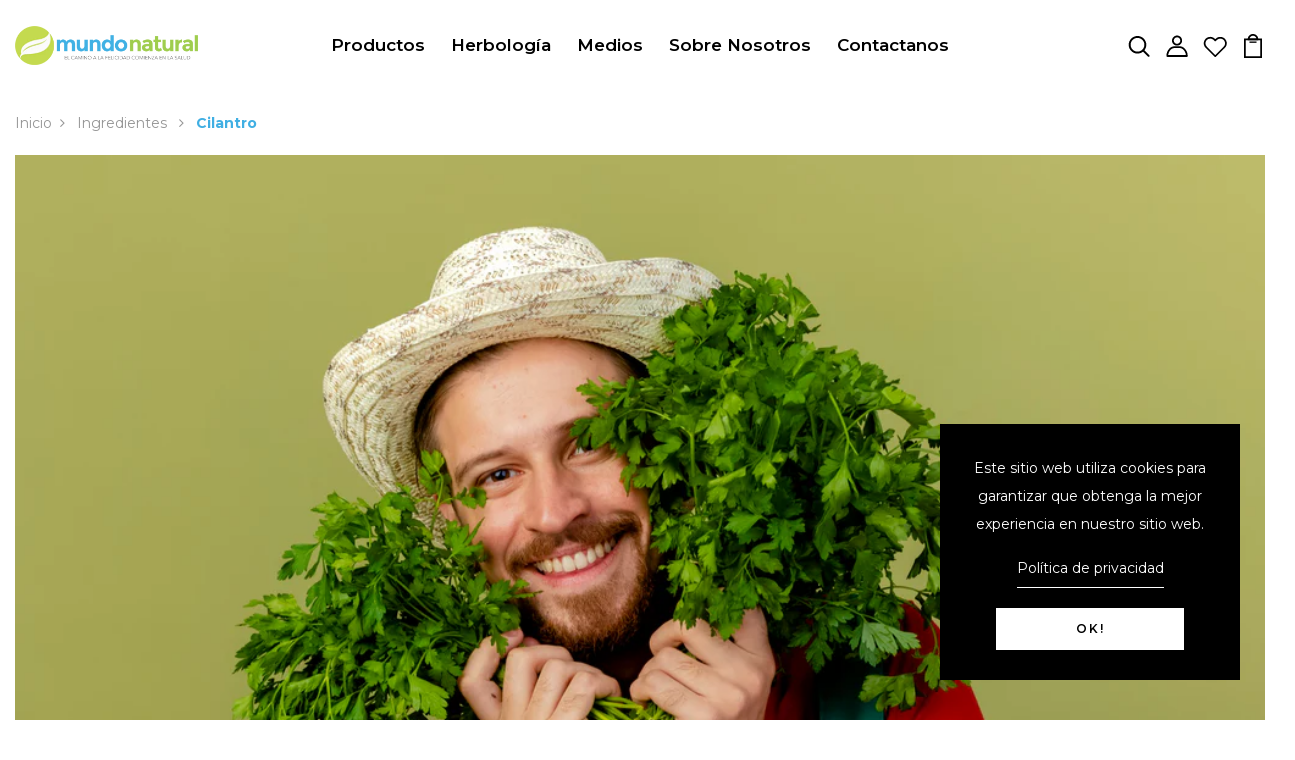

--- FILE ---
content_type: text/html; charset=utf-8
request_url: https://mundonatural.tv/blogs/ingredientes/cilantro
body_size: 30095
content:
<!DOCTYPE html>
<!--[if IE 8]><html class="no-js lt-ie9" lang="en"> <![endif]-->
<!--[if IE 9 ]><html class="ie9 no-js"> <![endif]-->
<!--[if (gt IE 9)|!(IE)]><!--> <html class="no-js p-0"  > <!--<![endif]-->
<head>

  <!-- Basic page needs ================================================== -->
  <meta charset="utf-8">
  <meta http-equiv="X-UA-Compatible" content="IE=edge">

  <!-- Title and description ================================================== -->
  <title>
    Cilantro &ndash; Mundo Natural
  </title>

  
  <meta name="description" content="Pertenece a la familia de las apiaceas, tiene tallo recto y hojas compuestas de flores blancas y frutos aromáticos. Es un ingrediente de cocina común y sobresale ya que todas las partes de la planta son comestibles. Es caracterizado por aumentar el nivel de aminoácidos, por su efecto antioxidante y por sus variantes us">
  

  <!-- Helpers ================================================== -->
  <!-- /snippets/social-meta-tags.liquid -->



<link rel="shortcut icon" href="//mundonatural.tv/cdn/shop/t/2/assets/favicon.png?v=111111988946727584811650486482" type="image/png" />

<link rel="apple-touch-icon-precomposed" href="//mundonatural.tv/cdn/shop/t/2/assets/icon-for-mobile.png?v=139566023431886684331650486490" />
<link rel="apple-touch-icon-precomposed" sizes="57x57" href="//mundonatural.tv/cdn/shop/t/2/assets/icon-for-mobile_57x57.png?v=139566023431886684331650486490" />
<link rel="apple-touch-icon-precomposed" sizes="60x60" href="//mundonatural.tv/cdn/shop/t/2/assets/icon-for-mobile_60x60.png?v=139566023431886684331650486490" />
<link rel="apple-touch-icon-precomposed" sizes="72x72" href="//mundonatural.tv/cdn/shop/t/2/assets/icon-for-mobile_72x72.png?v=139566023431886684331650486490" />
<link rel="apple-touch-icon-precomposed" sizes="76x76" href="//mundonatural.tv/cdn/shop/t/2/assets/icon-for-mobile_76x76.png?v=139566023431886684331650486490" />
<link rel="apple-touch-icon-precomposed" sizes="114x114" href="//mundonatural.tv/cdn/shop/t/2/assets/icon-for-mobile_114x114.png?v=139566023431886684331650486490" />
<link rel="apple-touch-icon-precomposed" sizes="120x120" href="//mundonatural.tv/cdn/shop/t/2/assets/icon-for-mobile_120x120.png?v=139566023431886684331650486490" />
<link rel="apple-touch-icon-precomposed" sizes="144x144" href="//mundonatural.tv/cdn/shop/t/2/assets/icon-for-mobile_144x144.png?v=139566023431886684331650486490" />
<link rel="apple-touch-icon-precomposed" sizes="152x152" href="//mundonatural.tv/cdn/shop/t/2/assets/icon-for-mobile_152x152.png?v=139566023431886684331650486490" />



  <meta property="og:type" content="article">
  <meta property="og:title" content="Cilantro">
  
  
    
    
    
  <meta property="og:image" content="http://cdn.shopify.com/s/files/1/0605/9334/0671/files/close-up-green-branch-of-cilantro-or-coriander-isolated-on-white-background_480x480.jpg?v=1653349799">
  <meta property="og:image:secure_url" content="https://cdn.shopify.com/s/files/1/0605/9334/0671/files/close-up-green-branch-of-cilantro-or-coriander-isolated-on-white-background_480x480.jpg?v=1653349799">
    
  


  <meta property="og:description" content="Pertenece a la familia de las apiaceas, tiene tallo recto y hojas compuestas de flores blancas y frutos aromáticos. Es un ingrediente de cocina común y sobresale ya que todas las partes de la planta son comestibles. Es caracterizado por aumentar el nivel de aminoácidos, por su efecto antioxidante y por sus variantes us">

  <meta property="og:url" content="https://mundonatural.tv/blogs/ingredientes/cilantro">
  <meta property="og:site_name" content="Mundo Natural">





<meta name="twitter:card" content="summary">

  <meta name="twitter:title" content="Cilantro">
  <meta name="twitter:description" content="Pertenece a la familia de las apiaceas, tiene tallo recto y hojas compuestas de flores blancas y frutos aromáticos. Es un ingrediente de cocina común y sobresale ya que todas las partes de la planta son comestibles. Es caracterizado por aumentar el nivel de aminoácidos, por su efecto antioxidante y por sus variantes us">
  
  
    
    
    
  <meta property="twitter:image" content="http://cdn.shopify.com/s/files/1/0605/9334/0671/files/close-up-green-branch-of-cilantro-or-coriander-isolated-on-white-background_480x480.jpg?v=1653349799">
    
  


  <link rel="canonical" href="https://mundonatural.tv/blogs/ingredientes/cilantro">
  <meta name="viewport" content="width=device-width,initial-scale=1">
  <meta name="theme-color" content="#7fc9c4">
  <link rel="icon" href="//mundonatural.tv/cdn/shop/t/2/assets/favicon.png?v=111111988946727584811650486482" type="image/png" sizes="16x16">


  <link rel="preconnect" href="https://fonts.gstatic.com">
  <link href="https://fonts.googleapis.com/css2?family=Jost:wght@300;400;500;600&display=swap" rel="stylesheet">
  <link rel="stylesheet" href="https://cdn.jsdelivr.net/npm/bootstrap-icons@1.13.1/font/bootstrap-icons.min.css">
  <!-- font -->
  







<script type="text/javascript">
  WebFontConfig = {
    google: { families: [ 
      
      'Montserrat:100,200,300,400,500,600,700,800,900'
      

    ] }
  };
  (function() {
    var wf = document.createElement('script');
    wf.src = ('https:' == document.location.protocol ? 'https' : 'http') +
      '://ajax.googleapis.com/ajax/libs/webfont/1/webfont.js';
    wf.type = 'text/javascript';
    wf.async = 'true';
    var s = document.getElementsByTagName('script')[0];
    s.parentNode.insertBefore(wf, s);
  })(); 
</script>

  <!-- CSS ================================================== -->
  
  <link href="//mundonatural.tv/cdn/shop/t/2/assets/timber.scss.css?v=180038567343243654771762986993" rel="stylesheet" type="text/css" media="all" />
  
  

  <link href="//mundonatural.tv/cdn/shop/t/2/assets/bootstrap.min.css?v=174392269533316748021650486475" rel="stylesheet" type="text/css" media="all" />
  <link href="//mundonatural.tv/cdn/shop/t/2/assets/slick.css?v=98340474046176884051650486506" rel="stylesheet" type="text/css" media="all" />
  <link href="//mundonatural.tv/cdn/shop/t/2/assets/slick-theme.css?v=184272576841816378971650486505" rel="stylesheet" type="text/css" media="all" />
  <link rel="stylesheet" href="//mundonatural.tv/cdn/shop/t/2/assets/jquery.fancybox.min.css?v=19278034316635137701650486498" media="nope!" onload="this.media='all'">
  <link href="//mundonatural.tv/cdn/shop/t/2/assets/style-main.scss.css?v=3363054184855157461650917165" rel="stylesheet" type="text/css" media="all" />
  <link href="//mundonatural.tv/cdn/shop/t/2/assets/engo-customizes.css?v=96347207940499987491653105366" rel="stylesheet" type="text/css" media="all" />
  <link href="//mundonatural.tv/cdn/shop/t/2/assets/animate.min.css?v=30636256313253750241650486472" rel="stylesheet" type="text/css" media="all" />
  


  <!-- Header hook for plugins ================================================== -->
  <script>window.performance && window.performance.mark && window.performance.mark('shopify.content_for_header.start');</script><meta name="google-site-verification" content="ezfX4XLQ3K8dEHrKQkZPZ0bcGzaOCQ4MSbUVrqduHLY">
<meta name="facebook-domain-verification" content="sy7wa5xvcucsppo75oh7fofsls0zgn">
<meta name="facebook-domain-verification" content="8awrk4yd5s72ophi8pgnn1ites2j1g">
<meta name="facebook-domain-verification" content="5s4cg94r0o38nl8hhnuaz6z1e9ld3n">
<meta id="shopify-digital-wallet" name="shopify-digital-wallet" content="/60593340671/digital_wallets/dialog">
<meta name="shopify-checkout-api-token" content="164408f73a6b6fdcc856f5a2d305737b">
<meta id="in-context-paypal-metadata" data-shop-id="60593340671" data-venmo-supported="true" data-environment="production" data-locale="es_ES" data-paypal-v4="true" data-currency="USD">
<link rel="alternate" type="application/atom+xml" title="Feed" href="/blogs/ingredientes.atom" />
<script async="async" src="/checkouts/internal/preloads.js?locale=es-US"></script>
<script id="shopify-features" type="application/json">{"accessToken":"164408f73a6b6fdcc856f5a2d305737b","betas":["rich-media-storefront-analytics"],"domain":"mundonatural.tv","predictiveSearch":true,"shopId":60593340671,"locale":"es"}</script>
<script>var Shopify = Shopify || {};
Shopify.shop = "mundo-natural-usa.myshopify.com";
Shopify.locale = "es";
Shopify.currency = {"active":"USD","rate":"1.0"};
Shopify.country = "US";
Shopify.theme = {"name":"Omgtea home 1","id":128754254079,"schema_name":"OMGTEA","schema_version":"1.0.0","theme_store_id":null,"role":"main"};
Shopify.theme.handle = "null";
Shopify.theme.style = {"id":null,"handle":null};
Shopify.cdnHost = "mundonatural.tv/cdn";
Shopify.routes = Shopify.routes || {};
Shopify.routes.root = "/";</script>
<script type="module">!function(o){(o.Shopify=o.Shopify||{}).modules=!0}(window);</script>
<script>!function(o){function n(){var o=[];function n(){o.push(Array.prototype.slice.apply(arguments))}return n.q=o,n}var t=o.Shopify=o.Shopify||{};t.loadFeatures=n(),t.autoloadFeatures=n()}(window);</script>
<script id="shop-js-analytics" type="application/json">{"pageType":"article"}</script>
<script defer="defer" async type="module" src="//mundonatural.tv/cdn/shopifycloud/shop-js/modules/v2/client.init-shop-cart-sync_CQSBDXtZ.es.esm.js"></script>
<script defer="defer" async type="module" src="//mundonatural.tv/cdn/shopifycloud/shop-js/modules/v2/chunk.common_B4Ara4uI.esm.js"></script>
<script type="module">
  await import("//mundonatural.tv/cdn/shopifycloud/shop-js/modules/v2/client.init-shop-cart-sync_CQSBDXtZ.es.esm.js");
await import("//mundonatural.tv/cdn/shopifycloud/shop-js/modules/v2/chunk.common_B4Ara4uI.esm.js");

  window.Shopify.SignInWithShop?.initShopCartSync?.({"fedCMEnabled":true,"windoidEnabled":true});

</script>
<script>(function() {
  var isLoaded = false;
  function asyncLoad() {
    if (isLoaded) return;
    isLoaded = true;
    var urls = ["https:\/\/chimpstatic.com\/mcjs-connected\/js\/users\/5afa0cfcdb4c14440cc2d71d7\/16ed95a15aebca7cdc6467781.js?shop=mundo-natural-usa.myshopify.com","https:\/\/widget.gotolstoy.com\/widget\/widget.js?app-key=f1f3757c-6826-480b-b753-e21ba9c1c63f\u0026shop=mundo-natural-usa.myshopify.com","https:\/\/embed.tawk.to\/widget-script\/6294fe847b967b117991ffc0\/1g4b04dbi.js?shop=mundo-natural-usa.myshopify.com"];
    for (var i = 0; i < urls.length; i++) {
      var s = document.createElement('script');
      s.type = 'text/javascript';
      s.async = true;
      s.src = urls[i];
      var x = document.getElementsByTagName('script')[0];
      x.parentNode.insertBefore(s, x);
    }
  };
  if(window.attachEvent) {
    window.attachEvent('onload', asyncLoad);
  } else {
    window.addEventListener('load', asyncLoad, false);
  }
})();</script>
<script id="__st">var __st={"a":60593340671,"offset":-18000,"reqid":"7c104a47-f600-4913-b112-8ac2e982248c-1768590903","pageurl":"mundonatural.tv\/blogs\/ingredientes\/cilantro","s":"articles-587483414783","u":"2f1b969783f8","p":"article","rtyp":"article","rid":587483414783};</script>
<script>window.ShopifyPaypalV4VisibilityTracking = true;</script>
<script id="captcha-bootstrap">!function(){'use strict';const t='contact',e='account',n='new_comment',o=[[t,t],['blogs',n],['comments',n],[t,'customer']],c=[[e,'customer_login'],[e,'guest_login'],[e,'recover_customer_password'],[e,'create_customer']],r=t=>t.map((([t,e])=>`form[action*='/${t}']:not([data-nocaptcha='true']) input[name='form_type'][value='${e}']`)).join(','),a=t=>()=>t?[...document.querySelectorAll(t)].map((t=>t.form)):[];function s(){const t=[...o],e=r(t);return a(e)}const i='password',u='form_key',d=['recaptcha-v3-token','g-recaptcha-response','h-captcha-response',i],f=()=>{try{return window.sessionStorage}catch{return}},m='__shopify_v',_=t=>t.elements[u];function p(t,e,n=!1){try{const o=window.sessionStorage,c=JSON.parse(o.getItem(e)),{data:r}=function(t){const{data:e,action:n}=t;return t[m]||n?{data:e,action:n}:{data:t,action:n}}(c);for(const[e,n]of Object.entries(r))t.elements[e]&&(t.elements[e].value=n);n&&o.removeItem(e)}catch(o){console.error('form repopulation failed',{error:o})}}const l='form_type',E='cptcha';function T(t){t.dataset[E]=!0}const w=window,h=w.document,L='Shopify',v='ce_forms',y='captcha';let A=!1;((t,e)=>{const n=(g='f06e6c50-85a8-45c8-87d0-21a2b65856fe',I='https://cdn.shopify.com/shopifycloud/storefront-forms-hcaptcha/ce_storefront_forms_captcha_hcaptcha.v1.5.2.iife.js',D={infoText:'Protegido por hCaptcha',privacyText:'Privacidad',termsText:'Términos'},(t,e,n)=>{const o=w[L][v],c=o.bindForm;if(c)return c(t,g,e,D).then(n);var r;o.q.push([[t,g,e,D],n]),r=I,A||(h.body.append(Object.assign(h.createElement('script'),{id:'captcha-provider',async:!0,src:r})),A=!0)});var g,I,D;w[L]=w[L]||{},w[L][v]=w[L][v]||{},w[L][v].q=[],w[L][y]=w[L][y]||{},w[L][y].protect=function(t,e){n(t,void 0,e),T(t)},Object.freeze(w[L][y]),function(t,e,n,w,h,L){const[v,y,A,g]=function(t,e,n){const i=e?o:[],u=t?c:[],d=[...i,...u],f=r(d),m=r(i),_=r(d.filter((([t,e])=>n.includes(e))));return[a(f),a(m),a(_),s()]}(w,h,L),I=t=>{const e=t.target;return e instanceof HTMLFormElement?e:e&&e.form},D=t=>v().includes(t);t.addEventListener('submit',(t=>{const e=I(t);if(!e)return;const n=D(e)&&!e.dataset.hcaptchaBound&&!e.dataset.recaptchaBound,o=_(e),c=g().includes(e)&&(!o||!o.value);(n||c)&&t.preventDefault(),c&&!n&&(function(t){try{if(!f())return;!function(t){const e=f();if(!e)return;const n=_(t);if(!n)return;const o=n.value;o&&e.removeItem(o)}(t);const e=Array.from(Array(32),(()=>Math.random().toString(36)[2])).join('');!function(t,e){_(t)||t.append(Object.assign(document.createElement('input'),{type:'hidden',name:u})),t.elements[u].value=e}(t,e),function(t,e){const n=f();if(!n)return;const o=[...t.querySelectorAll(`input[type='${i}']`)].map((({name:t})=>t)),c=[...d,...o],r={};for(const[a,s]of new FormData(t).entries())c.includes(a)||(r[a]=s);n.setItem(e,JSON.stringify({[m]:1,action:t.action,data:r}))}(t,e)}catch(e){console.error('failed to persist form',e)}}(e),e.submit())}));const S=(t,e)=>{t&&!t.dataset[E]&&(n(t,e.some((e=>e===t))),T(t))};for(const o of['focusin','change'])t.addEventListener(o,(t=>{const e=I(t);D(e)&&S(e,y())}));const B=e.get('form_key'),M=e.get(l),P=B&&M;t.addEventListener('DOMContentLoaded',(()=>{const t=y();if(P)for(const e of t)e.elements[l].value===M&&p(e,B);[...new Set([...A(),...v().filter((t=>'true'===t.dataset.shopifyCaptcha))])].forEach((e=>S(e,t)))}))}(h,new URLSearchParams(w.location.search),n,t,e,['guest_login'])})(!0,!0)}();</script>
<script integrity="sha256-4kQ18oKyAcykRKYeNunJcIwy7WH5gtpwJnB7kiuLZ1E=" data-source-attribution="shopify.loadfeatures" defer="defer" src="//mundonatural.tv/cdn/shopifycloud/storefront/assets/storefront/load_feature-a0a9edcb.js" crossorigin="anonymous"></script>
<script data-source-attribution="shopify.dynamic_checkout.dynamic.init">var Shopify=Shopify||{};Shopify.PaymentButton=Shopify.PaymentButton||{isStorefrontPortableWallets:!0,init:function(){window.Shopify.PaymentButton.init=function(){};var t=document.createElement("script");t.src="https://mundonatural.tv/cdn/shopifycloud/portable-wallets/latest/portable-wallets.es.js",t.type="module",document.head.appendChild(t)}};
</script>
<script data-source-attribution="shopify.dynamic_checkout.buyer_consent">
  function portableWalletsHideBuyerConsent(e){var t=document.getElementById("shopify-buyer-consent"),n=document.getElementById("shopify-subscription-policy-button");t&&n&&(t.classList.add("hidden"),t.setAttribute("aria-hidden","true"),n.removeEventListener("click",e))}function portableWalletsShowBuyerConsent(e){var t=document.getElementById("shopify-buyer-consent"),n=document.getElementById("shopify-subscription-policy-button");t&&n&&(t.classList.remove("hidden"),t.removeAttribute("aria-hidden"),n.addEventListener("click",e))}window.Shopify?.PaymentButton&&(window.Shopify.PaymentButton.hideBuyerConsent=portableWalletsHideBuyerConsent,window.Shopify.PaymentButton.showBuyerConsent=portableWalletsShowBuyerConsent);
</script>
<script data-source-attribution="shopify.dynamic_checkout.cart.bootstrap">document.addEventListener("DOMContentLoaded",(function(){function t(){return document.querySelector("shopify-accelerated-checkout-cart, shopify-accelerated-checkout")}if(t())Shopify.PaymentButton.init();else{new MutationObserver((function(e,n){t()&&(Shopify.PaymentButton.init(),n.disconnect())})).observe(document.body,{childList:!0,subtree:!0})}}));
</script>
<link id="shopify-accelerated-checkout-styles" rel="stylesheet" media="screen" href="https://mundonatural.tv/cdn/shopifycloud/portable-wallets/latest/accelerated-checkout-backwards-compat.css" crossorigin="anonymous">
<style id="shopify-accelerated-checkout-cart">
        #shopify-buyer-consent {
  margin-top: 1em;
  display: inline-block;
  width: 100%;
}

#shopify-buyer-consent.hidden {
  display: none;
}

#shopify-subscription-policy-button {
  background: none;
  border: none;
  padding: 0;
  text-decoration: underline;
  font-size: inherit;
  cursor: pointer;
}

#shopify-subscription-policy-button::before {
  box-shadow: none;
}

      </style>

<script>window.performance && window.performance.mark && window.performance.mark('shopify.content_for_header.end');</script>
  <!-- /snippets/oldIE-js.liquid -->


<!--[if lt IE 9]>
<script src="//cdnjs.cloudflare.com/ajax/libs/html5shiv/3.7.2/html5shiv.min.js" type="text/javascript"></script>
<script src="//mundonatural.tv/cdn/shop/t/2/assets/respond.min.js?4154" type="text/javascript"></script>
<link href="//mundonatural.tv/cdn/shop/t/2/assets/respond-proxy.html" id="respond-proxy" rel="respond-proxy" />
<link href="//mundonatural.tv/search?q=76872776e45e3bdb4bbadecd6962adb1" id="respond-redirect" rel="respond-redirect" />
<script src="//mundonatural.tv/search?q=76872776e45e3bdb4bbadecd6962adb1" type="text/javascript"></script>
<![endif]-->


  <script src="//mundonatural.tv/cdn/shop/t/2/assets/jquery-3.5.0.min.js?v=16874778797910128561650486495" type="text/javascript"></script>
  <script src="//mundonatural.tv/cdn/shopifycloud/storefront/assets/themes_support/api.jquery-7ab1a3a4.js" type="text/javascript"></script>
  <script src="//mundonatural.tv/cdn/shop/t/2/assets/modernizr-2.8.3.min.js?v=174727525422211915231650486504" type="text/javascript"></script>
  <script src="//mundonatural.tv/cdn/shopifycloud/storefront/assets/themes_support/option_selection-b017cd28.js" type="text/javascript"></script>
  <script src="//mundonatural.tv/cdn/shop/t/2/assets/lazysizes.min.js?v=18178776694225242271650486500" type="text/javascript"></script>
  <link rel="stylesheet" href="https://maxcdn.bootstrapcdn.com/font-awesome/4.7.0/css/font-awesome.min.css">


  <script>
    window.ajax_cart = true;
    window.money_format = '${{amount}} USD';
    window.shop_currency = 'USD';
    window.show_multiple_currencies = true;
    window.loading_url = "//mundonatural.tv/cdn/shop/t/2/assets/loader.gif?v=9076874988191347041650486501";
    window.use_color_swatch = true;
    window.product_image_resize = true;
    window.enable_sidebar_multiple_choice = true;

    window.file_url = "//mundonatural.tv/cdn/shop/files/?4154";
    window.asset_url = "";
    window.images_size = {
      is_crop: true,
      ratio_width : 1,
      ratio_height : 1,
    };
    window.inventory_text = {
      in_stock: "En stock",
      many_in_stock: "Translation missing: es.products.product.many_in_stock",
      out_of_stock: "Fuera de existencia",
      add_to_cart: "Agregar",
      sold_out: "Agotado",
      unavailable: "No disponible"
    };

    window.sidebar_toggle = {
      show_sidebar_toggle: "Translation missing: es.general.sidebar_toggle.show_sidebar_toggle",
      hide_sidebar_toggle: "Translation missing: es.general.sidebar_toggle.hide_sidebar_toggle"
    };

  </script>

  
  

  <!-- /snippets/social-meta-tags.liquid -->



<link rel="shortcut icon" href="//mundonatural.tv/cdn/shop/t/2/assets/favicon.png?v=111111988946727584811650486482" type="image/png" />

<link rel="apple-touch-icon-precomposed" href="//mundonatural.tv/cdn/shop/t/2/assets/icon-for-mobile.png?v=139566023431886684331650486490" />
<link rel="apple-touch-icon-precomposed" sizes="57x57" href="//mundonatural.tv/cdn/shop/t/2/assets/icon-for-mobile_57x57.png?v=139566023431886684331650486490" />
<link rel="apple-touch-icon-precomposed" sizes="60x60" href="//mundonatural.tv/cdn/shop/t/2/assets/icon-for-mobile_60x60.png?v=139566023431886684331650486490" />
<link rel="apple-touch-icon-precomposed" sizes="72x72" href="//mundonatural.tv/cdn/shop/t/2/assets/icon-for-mobile_72x72.png?v=139566023431886684331650486490" />
<link rel="apple-touch-icon-precomposed" sizes="76x76" href="//mundonatural.tv/cdn/shop/t/2/assets/icon-for-mobile_76x76.png?v=139566023431886684331650486490" />
<link rel="apple-touch-icon-precomposed" sizes="114x114" href="//mundonatural.tv/cdn/shop/t/2/assets/icon-for-mobile_114x114.png?v=139566023431886684331650486490" />
<link rel="apple-touch-icon-precomposed" sizes="120x120" href="//mundonatural.tv/cdn/shop/t/2/assets/icon-for-mobile_120x120.png?v=139566023431886684331650486490" />
<link rel="apple-touch-icon-precomposed" sizes="144x144" href="//mundonatural.tv/cdn/shop/t/2/assets/icon-for-mobile_144x144.png?v=139566023431886684331650486490" />
<link rel="apple-touch-icon-precomposed" sizes="152x152" href="//mundonatural.tv/cdn/shop/t/2/assets/icon-for-mobile_152x152.png?v=139566023431886684331650486490" />



  <meta property="og:type" content="article">
  <meta property="og:title" content="Cilantro">
  
  
    
    
    
  <meta property="og:image" content="http://cdn.shopify.com/s/files/1/0605/9334/0671/files/close-up-green-branch-of-cilantro-or-coriander-isolated-on-white-background_480x480.jpg?v=1653349799">
  <meta property="og:image:secure_url" content="https://cdn.shopify.com/s/files/1/0605/9334/0671/files/close-up-green-branch-of-cilantro-or-coriander-isolated-on-white-background_480x480.jpg?v=1653349799">
    
  


  <meta property="og:description" content="Pertenece a la familia de las apiaceas, tiene tallo recto y hojas compuestas de flores blancas y frutos aromáticos. Es un ingrediente de cocina común y sobresale ya que todas las partes de la planta son comestibles. Es caracterizado por aumentar el nivel de aminoácidos, por su efecto antioxidante y por sus variantes us">

  <meta property="og:url" content="https://mundonatural.tv/blogs/ingredientes/cilantro">
  <meta property="og:site_name" content="Mundo Natural">





<meta name="twitter:card" content="summary">

  <meta name="twitter:title" content="Cilantro">
  <meta name="twitter:description" content="Pertenece a la familia de las apiaceas, tiene tallo recto y hojas compuestas de flores blancas y frutos aromáticos. Es un ingrediente de cocina común y sobresale ya que todas las partes de la planta son comestibles. Es caracterizado por aumentar el nivel de aminoácidos, por su efecto antioxidante y por sus variantes us">
  
  
    
    
    
  <meta property="twitter:image" content="http://cdn.shopify.com/s/files/1/0605/9334/0671/files/close-up-green-branch-of-cilantro-or-coriander-isolated-on-white-background_480x480.jpg?v=1653349799">
    
  



  <!-- "snippets/weglot_hreftags.liquid" was not rendered, the associated app was uninstalled -->
  <!-- "snippets/weglot_switcher.liquid" was not rendered, the associated app was uninstalled -->
<link href="https://monorail-edge.shopifysvc.com" rel="dns-prefetch">
<script>(function(){if ("sendBeacon" in navigator && "performance" in window) {try {var session_token_from_headers = performance.getEntriesByType('navigation')[0].serverTiming.find(x => x.name == '_s').description;} catch {var session_token_from_headers = undefined;}var session_cookie_matches = document.cookie.match(/_shopify_s=([^;]*)/);var session_token_from_cookie = session_cookie_matches && session_cookie_matches.length === 2 ? session_cookie_matches[1] : "";var session_token = session_token_from_headers || session_token_from_cookie || "";function handle_abandonment_event(e) {var entries = performance.getEntries().filter(function(entry) {return /monorail-edge.shopifysvc.com/.test(entry.name);});if (!window.abandonment_tracked && entries.length === 0) {window.abandonment_tracked = true;var currentMs = Date.now();var navigation_start = performance.timing.navigationStart;var payload = {shop_id: 60593340671,url: window.location.href,navigation_start,duration: currentMs - navigation_start,session_token,page_type: "article"};window.navigator.sendBeacon("https://monorail-edge.shopifysvc.com/v1/produce", JSON.stringify({schema_id: "online_store_buyer_site_abandonment/1.1",payload: payload,metadata: {event_created_at_ms: currentMs,event_sent_at_ms: currentMs}}));}}window.addEventListener('pagehide', handle_abandonment_event);}}());</script>
<script id="web-pixels-manager-setup">(function e(e,d,r,n,o){if(void 0===o&&(o={}),!Boolean(null===(a=null===(i=window.Shopify)||void 0===i?void 0:i.analytics)||void 0===a?void 0:a.replayQueue)){var i,a;window.Shopify=window.Shopify||{};var t=window.Shopify;t.analytics=t.analytics||{};var s=t.analytics;s.replayQueue=[],s.publish=function(e,d,r){return s.replayQueue.push([e,d,r]),!0};try{self.performance.mark("wpm:start")}catch(e){}var l=function(){var e={modern:/Edge?\/(1{2}[4-9]|1[2-9]\d|[2-9]\d{2}|\d{4,})\.\d+(\.\d+|)|Firefox\/(1{2}[4-9]|1[2-9]\d|[2-9]\d{2}|\d{4,})\.\d+(\.\d+|)|Chrom(ium|e)\/(9{2}|\d{3,})\.\d+(\.\d+|)|(Maci|X1{2}).+ Version\/(15\.\d+|(1[6-9]|[2-9]\d|\d{3,})\.\d+)([,.]\d+|)( \(\w+\)|)( Mobile\/\w+|) Safari\/|Chrome.+OPR\/(9{2}|\d{3,})\.\d+\.\d+|(CPU[ +]OS|iPhone[ +]OS|CPU[ +]iPhone|CPU IPhone OS|CPU iPad OS)[ +]+(15[._]\d+|(1[6-9]|[2-9]\d|\d{3,})[._]\d+)([._]\d+|)|Android:?[ /-](13[3-9]|1[4-9]\d|[2-9]\d{2}|\d{4,})(\.\d+|)(\.\d+|)|Android.+Firefox\/(13[5-9]|1[4-9]\d|[2-9]\d{2}|\d{4,})\.\d+(\.\d+|)|Android.+Chrom(ium|e)\/(13[3-9]|1[4-9]\d|[2-9]\d{2}|\d{4,})\.\d+(\.\d+|)|SamsungBrowser\/([2-9]\d|\d{3,})\.\d+/,legacy:/Edge?\/(1[6-9]|[2-9]\d|\d{3,})\.\d+(\.\d+|)|Firefox\/(5[4-9]|[6-9]\d|\d{3,})\.\d+(\.\d+|)|Chrom(ium|e)\/(5[1-9]|[6-9]\d|\d{3,})\.\d+(\.\d+|)([\d.]+$|.*Safari\/(?![\d.]+ Edge\/[\d.]+$))|(Maci|X1{2}).+ Version\/(10\.\d+|(1[1-9]|[2-9]\d|\d{3,})\.\d+)([,.]\d+|)( \(\w+\)|)( Mobile\/\w+|) Safari\/|Chrome.+OPR\/(3[89]|[4-9]\d|\d{3,})\.\d+\.\d+|(CPU[ +]OS|iPhone[ +]OS|CPU[ +]iPhone|CPU IPhone OS|CPU iPad OS)[ +]+(10[._]\d+|(1[1-9]|[2-9]\d|\d{3,})[._]\d+)([._]\d+|)|Android:?[ /-](13[3-9]|1[4-9]\d|[2-9]\d{2}|\d{4,})(\.\d+|)(\.\d+|)|Mobile Safari.+OPR\/([89]\d|\d{3,})\.\d+\.\d+|Android.+Firefox\/(13[5-9]|1[4-9]\d|[2-9]\d{2}|\d{4,})\.\d+(\.\d+|)|Android.+Chrom(ium|e)\/(13[3-9]|1[4-9]\d|[2-9]\d{2}|\d{4,})\.\d+(\.\d+|)|Android.+(UC? ?Browser|UCWEB|U3)[ /]?(15\.([5-9]|\d{2,})|(1[6-9]|[2-9]\d|\d{3,})\.\d+)\.\d+|SamsungBrowser\/(5\.\d+|([6-9]|\d{2,})\.\d+)|Android.+MQ{2}Browser\/(14(\.(9|\d{2,})|)|(1[5-9]|[2-9]\d|\d{3,})(\.\d+|))(\.\d+|)|K[Aa][Ii]OS\/(3\.\d+|([4-9]|\d{2,})\.\d+)(\.\d+|)/},d=e.modern,r=e.legacy,n=navigator.userAgent;return n.match(d)?"modern":n.match(r)?"legacy":"unknown"}(),u="modern"===l?"modern":"legacy",c=(null!=n?n:{modern:"",legacy:""})[u],f=function(e){return[e.baseUrl,"/wpm","/b",e.hashVersion,"modern"===e.buildTarget?"m":"l",".js"].join("")}({baseUrl:d,hashVersion:r,buildTarget:u}),m=function(e){var d=e.version,r=e.bundleTarget,n=e.surface,o=e.pageUrl,i=e.monorailEndpoint;return{emit:function(e){var a=e.status,t=e.errorMsg,s=(new Date).getTime(),l=JSON.stringify({metadata:{event_sent_at_ms:s},events:[{schema_id:"web_pixels_manager_load/3.1",payload:{version:d,bundle_target:r,page_url:o,status:a,surface:n,error_msg:t},metadata:{event_created_at_ms:s}}]});if(!i)return console&&console.warn&&console.warn("[Web Pixels Manager] No Monorail endpoint provided, skipping logging."),!1;try{return self.navigator.sendBeacon.bind(self.navigator)(i,l)}catch(e){}var u=new XMLHttpRequest;try{return u.open("POST",i,!0),u.setRequestHeader("Content-Type","text/plain"),u.send(l),!0}catch(e){return console&&console.warn&&console.warn("[Web Pixels Manager] Got an unhandled error while logging to Monorail."),!1}}}}({version:r,bundleTarget:l,surface:e.surface,pageUrl:self.location.href,monorailEndpoint:e.monorailEndpoint});try{o.browserTarget=l,function(e){var d=e.src,r=e.async,n=void 0===r||r,o=e.onload,i=e.onerror,a=e.sri,t=e.scriptDataAttributes,s=void 0===t?{}:t,l=document.createElement("script"),u=document.querySelector("head"),c=document.querySelector("body");if(l.async=n,l.src=d,a&&(l.integrity=a,l.crossOrigin="anonymous"),s)for(var f in s)if(Object.prototype.hasOwnProperty.call(s,f))try{l.dataset[f]=s[f]}catch(e){}if(o&&l.addEventListener("load",o),i&&l.addEventListener("error",i),u)u.appendChild(l);else{if(!c)throw new Error("Did not find a head or body element to append the script");c.appendChild(l)}}({src:f,async:!0,onload:function(){if(!function(){var e,d;return Boolean(null===(d=null===(e=window.Shopify)||void 0===e?void 0:e.analytics)||void 0===d?void 0:d.initialized)}()){var d=window.webPixelsManager.init(e)||void 0;if(d){var r=window.Shopify.analytics;r.replayQueue.forEach((function(e){var r=e[0],n=e[1],o=e[2];d.publishCustomEvent(r,n,o)})),r.replayQueue=[],r.publish=d.publishCustomEvent,r.visitor=d.visitor,r.initialized=!0}}},onerror:function(){return m.emit({status:"failed",errorMsg:"".concat(f," has failed to load")})},sri:function(e){var d=/^sha384-[A-Za-z0-9+/=]+$/;return"string"==typeof e&&d.test(e)}(c)?c:"",scriptDataAttributes:o}),m.emit({status:"loading"})}catch(e){m.emit({status:"failed",errorMsg:(null==e?void 0:e.message)||"Unknown error"})}}})({shopId: 60593340671,storefrontBaseUrl: "https://mundonatural.tv",extensionsBaseUrl: "https://extensions.shopifycdn.com/cdn/shopifycloud/web-pixels-manager",monorailEndpoint: "https://monorail-edge.shopifysvc.com/unstable/produce_batch",surface: "storefront-renderer",enabledBetaFlags: ["2dca8a86"],webPixelsConfigList: [{"id":"548241663","configuration":"{\"config\":\"{\\\"pixel_id\\\":\\\"GT-P3JPM38\\\",\\\"target_country\\\":\\\"US\\\",\\\"gtag_events\\\":[{\\\"type\\\":\\\"purchase\\\",\\\"action_label\\\":\\\"MC-B49LN1FYZ6\\\"},{\\\"type\\\":\\\"page_view\\\",\\\"action_label\\\":\\\"MC-B49LN1FYZ6\\\"},{\\\"type\\\":\\\"view_item\\\",\\\"action_label\\\":\\\"MC-B49LN1FYZ6\\\"}],\\\"enable_monitoring_mode\\\":false}\"}","eventPayloadVersion":"v1","runtimeContext":"OPEN","scriptVersion":"b2a88bafab3e21179ed38636efcd8a93","type":"APP","apiClientId":1780363,"privacyPurposes":[],"dataSharingAdjustments":{"protectedCustomerApprovalScopes":["read_customer_address","read_customer_email","read_customer_name","read_customer_personal_data","read_customer_phone"]}},{"id":"shopify-app-pixel","configuration":"{}","eventPayloadVersion":"v1","runtimeContext":"STRICT","scriptVersion":"0450","apiClientId":"shopify-pixel","type":"APP","privacyPurposes":["ANALYTICS","MARKETING"]},{"id":"shopify-custom-pixel","eventPayloadVersion":"v1","runtimeContext":"LAX","scriptVersion":"0450","apiClientId":"shopify-pixel","type":"CUSTOM","privacyPurposes":["ANALYTICS","MARKETING"]}],isMerchantRequest: false,initData: {"shop":{"name":"Mundo Natural","paymentSettings":{"currencyCode":"USD"},"myshopifyDomain":"mundo-natural-usa.myshopify.com","countryCode":"US","storefrontUrl":"https:\/\/mundonatural.tv"},"customer":null,"cart":null,"checkout":null,"productVariants":[],"purchasingCompany":null},},"https://mundonatural.tv/cdn","fcfee988w5aeb613cpc8e4bc33m6693e112",{"modern":"","legacy":""},{"shopId":"60593340671","storefrontBaseUrl":"https:\/\/mundonatural.tv","extensionBaseUrl":"https:\/\/extensions.shopifycdn.com\/cdn\/shopifycloud\/web-pixels-manager","surface":"storefront-renderer","enabledBetaFlags":"[\"2dca8a86\"]","isMerchantRequest":"false","hashVersion":"fcfee988w5aeb613cpc8e4bc33m6693e112","publish":"custom","events":"[[\"page_viewed\",{}]]"});</script><script>
  window.ShopifyAnalytics = window.ShopifyAnalytics || {};
  window.ShopifyAnalytics.meta = window.ShopifyAnalytics.meta || {};
  window.ShopifyAnalytics.meta.currency = 'USD';
  var meta = {"page":{"pageType":"article","resourceType":"article","resourceId":587483414783,"requestId":"7c104a47-f600-4913-b112-8ac2e982248c-1768590903"}};
  for (var attr in meta) {
    window.ShopifyAnalytics.meta[attr] = meta[attr];
  }
</script>
<script class="analytics">
  (function () {
    var customDocumentWrite = function(content) {
      var jquery = null;

      if (window.jQuery) {
        jquery = window.jQuery;
      } else if (window.Checkout && window.Checkout.$) {
        jquery = window.Checkout.$;
      }

      if (jquery) {
        jquery('body').append(content);
      }
    };

    var hasLoggedConversion = function(token) {
      if (token) {
        return document.cookie.indexOf('loggedConversion=' + token) !== -1;
      }
      return false;
    }

    var setCookieIfConversion = function(token) {
      if (token) {
        var twoMonthsFromNow = new Date(Date.now());
        twoMonthsFromNow.setMonth(twoMonthsFromNow.getMonth() + 2);

        document.cookie = 'loggedConversion=' + token + '; expires=' + twoMonthsFromNow;
      }
    }

    var trekkie = window.ShopifyAnalytics.lib = window.trekkie = window.trekkie || [];
    if (trekkie.integrations) {
      return;
    }
    trekkie.methods = [
      'identify',
      'page',
      'ready',
      'track',
      'trackForm',
      'trackLink'
    ];
    trekkie.factory = function(method) {
      return function() {
        var args = Array.prototype.slice.call(arguments);
        args.unshift(method);
        trekkie.push(args);
        return trekkie;
      };
    };
    for (var i = 0; i < trekkie.methods.length; i++) {
      var key = trekkie.methods[i];
      trekkie[key] = trekkie.factory(key);
    }
    trekkie.load = function(config) {
      trekkie.config = config || {};
      trekkie.config.initialDocumentCookie = document.cookie;
      var first = document.getElementsByTagName('script')[0];
      var script = document.createElement('script');
      script.type = 'text/javascript';
      script.onerror = function(e) {
        var scriptFallback = document.createElement('script');
        scriptFallback.type = 'text/javascript';
        scriptFallback.onerror = function(error) {
                var Monorail = {
      produce: function produce(monorailDomain, schemaId, payload) {
        var currentMs = new Date().getTime();
        var event = {
          schema_id: schemaId,
          payload: payload,
          metadata: {
            event_created_at_ms: currentMs,
            event_sent_at_ms: currentMs
          }
        };
        return Monorail.sendRequest("https://" + monorailDomain + "/v1/produce", JSON.stringify(event));
      },
      sendRequest: function sendRequest(endpointUrl, payload) {
        // Try the sendBeacon API
        if (window && window.navigator && typeof window.navigator.sendBeacon === 'function' && typeof window.Blob === 'function' && !Monorail.isIos12()) {
          var blobData = new window.Blob([payload], {
            type: 'text/plain'
          });

          if (window.navigator.sendBeacon(endpointUrl, blobData)) {
            return true;
          } // sendBeacon was not successful

        } // XHR beacon

        var xhr = new XMLHttpRequest();

        try {
          xhr.open('POST', endpointUrl);
          xhr.setRequestHeader('Content-Type', 'text/plain');
          xhr.send(payload);
        } catch (e) {
          console.log(e);
        }

        return false;
      },
      isIos12: function isIos12() {
        return window.navigator.userAgent.lastIndexOf('iPhone; CPU iPhone OS 12_') !== -1 || window.navigator.userAgent.lastIndexOf('iPad; CPU OS 12_') !== -1;
      }
    };
    Monorail.produce('monorail-edge.shopifysvc.com',
      'trekkie_storefront_load_errors/1.1',
      {shop_id: 60593340671,
      theme_id: 128754254079,
      app_name: "storefront",
      context_url: window.location.href,
      source_url: "//mundonatural.tv/cdn/s/trekkie.storefront.cd680fe47e6c39ca5d5df5f0a32d569bc48c0f27.min.js"});

        };
        scriptFallback.async = true;
        scriptFallback.src = '//mundonatural.tv/cdn/s/trekkie.storefront.cd680fe47e6c39ca5d5df5f0a32d569bc48c0f27.min.js';
        first.parentNode.insertBefore(scriptFallback, first);
      };
      script.async = true;
      script.src = '//mundonatural.tv/cdn/s/trekkie.storefront.cd680fe47e6c39ca5d5df5f0a32d569bc48c0f27.min.js';
      first.parentNode.insertBefore(script, first);
    };
    trekkie.load(
      {"Trekkie":{"appName":"storefront","development":false,"defaultAttributes":{"shopId":60593340671,"isMerchantRequest":null,"themeId":128754254079,"themeCityHash":"5848055829509474773","contentLanguage":"es","currency":"USD","eventMetadataId":"034d05be-378d-4b81-bac3-d6f6eef65b3b"},"isServerSideCookieWritingEnabled":true,"monorailRegion":"shop_domain","enabledBetaFlags":["65f19447"]},"Session Attribution":{},"S2S":{"facebookCapiEnabled":false,"source":"trekkie-storefront-renderer","apiClientId":580111}}
    );

    var loaded = false;
    trekkie.ready(function() {
      if (loaded) return;
      loaded = true;

      window.ShopifyAnalytics.lib = window.trekkie;

      var originalDocumentWrite = document.write;
      document.write = customDocumentWrite;
      try { window.ShopifyAnalytics.merchantGoogleAnalytics.call(this); } catch(error) {};
      document.write = originalDocumentWrite;

      window.ShopifyAnalytics.lib.page(null,{"pageType":"article","resourceType":"article","resourceId":587483414783,"requestId":"7c104a47-f600-4913-b112-8ac2e982248c-1768590903","shopifyEmitted":true});

      var match = window.location.pathname.match(/checkouts\/(.+)\/(thank_you|post_purchase)/)
      var token = match? match[1]: undefined;
      if (!hasLoggedConversion(token)) {
        setCookieIfConversion(token);
        
      }
    });


        var eventsListenerScript = document.createElement('script');
        eventsListenerScript.async = true;
        eventsListenerScript.src = "//mundonatural.tv/cdn/shopifycloud/storefront/assets/shop_events_listener-3da45d37.js";
        document.getElementsByTagName('head')[0].appendChild(eventsListenerScript);

})();</script>
<script
  defer
  src="https://mundonatural.tv/cdn/shopifycloud/perf-kit/shopify-perf-kit-3.0.4.min.js"
  data-application="storefront-renderer"
  data-shop-id="60593340671"
  data-render-region="gcp-us-central1"
  data-page-type="article"
  data-theme-instance-id="128754254079"
  data-theme-name="OMGTEA"
  data-theme-version="1.0.0"
  data-monorail-region="shop_domain"
  data-resource-timing-sampling-rate="10"
  data-shs="true"
  data-shs-beacon="true"
  data-shs-export-with-fetch="true"
  data-shs-logs-sample-rate="1"
  data-shs-beacon-endpoint="https://mundonatural.tv/api/collect"
></script>
</head>

<body class=" preload push_filter_left js_overhidden relative" style="background: #ffffff;">

  <div class="wrap">
    <div class="contentbody">
      
      <div id="shopify-section-header" class="shopify-section index-section"><!-- /sections/header.liquid -->

  
  






<header id="header" class="otherpage header-v1-h1 js_height_hd jsheader_sticky d-none d-xl-block ">
  <div class="container container-v1">
    <div class="row align-items-center">
      <div class="col-lg-2">
        <div class="logo">
          <div class="center logo delay05">           
                        
            <a href="https://mundonatural.tv">
              
              <img src="//mundonatural.tv/cdn/shop/files/logo.png?v=1636699696" width="225" alt="Mundo Natural">
              
            </a>
                      
          </div>
        </div>
      </div>
      <div class="col-lg-8 d-flex justify-content-center">
        <div class="menu right">
          <nav class="navbar navbar-expand-lg navbar-light p-0 text-center justify-content-between">
  <div class="collapse navbar-collapse justify-content-center">
    <ul class="navbar-nav">
      
      

      
      

      
      
      
      
      

      
      

      
      


      
      
<li class="nav-item dropdown">
        
        <a href="#" title="Productos" class="delay03 relative nav-link  menu_lv1 ">Productos</a>
        
        <div class="dropdown-menu  js-full-width  list-woman pt-0 pb-0 shop show" style='width:1200px; left : ;'>
          <div class="container container-v1 ">
            
            
            
            
            <div class="row">
              
              <div class="order-md-1 mb-3 col-md-12"><div class="row">
                  

                  
                  
                  <div class="col-md-3">
                    <a href="#" title="Favoritos" class="delay03 d-inline-block mb-2 relative menu_lv2 ">Favoritos</a>
                    

                    
                    
                    <ul class="px-0">
                      
                      <li class="list-unstyled px-0 py-1">
                        
                        <a href="/products/blood-work" title="Blood Work" class="delay03 relative menu_lv3 ">Blood Work</a>
                        
                      </li>
                      
                      <li class="list-unstyled px-0 py-1">
                        
                        <a href="/products/circulate-formula" title="Circulate Formula" class="delay03 relative menu_lv3 ">Circulate Formula</a>
                        
                      </li>
                      
                      <li class="list-unstyled px-0 py-1">
                        
                        <a href="/products/collagen-21-tablets" title="Collagen 21" class="delay03 relative menu_lv3 ">Collagen 21</a>
                        
                      </li>
                      
                      <li class="list-unstyled px-0 py-1">
                        
                        <a href="/products/collagen-complex" title="Collagen Complex" class="delay03 relative menu_lv3 ">Collagen Complex</a>
                        
                      </li>
                      
                      <li class="list-unstyled px-0 py-1">
                        
                        <a href="/products/co-q10" title="Co-Q10" class="delay03 relative menu_lv3 ">Co-Q10</a>
                        
                      </li>
                      
                      <li class="list-unstyled px-0 py-1">
                        
                        <a href="/products/gluco-balance" title="Gluco Balance" class="delay03 relative menu_lv3 ">Gluco Balance</a>
                        
                      </li>
                      
                      <li class="list-unstyled px-0 py-1">
                        
                        <a href="/products/linopal" title="Linopal" class="delay03 relative menu_lv3 ">Linopal</a>
                        
                      </li>
                      
                      <li class="list-unstyled px-0 py-1">
                        
                        <a href="/products/ming-dynasty" title="Ming Dynasty" class="delay03 relative menu_lv3 ">Ming Dynasty</a>
                        
                      </li>
                      
                      <li class="list-unstyled px-0 py-1">
                        
                        <a href="/products/moringa-7" title="Moringa 7" class="delay03 relative menu_lv3 ">Moringa 7</a>
                        
                      </li>
                      
                      <li class="list-unstyled px-0 py-1">
                        
                        <a href="/products/neuro-care" title="Neuro Care" class="delay03 relative menu_lv3 ">Neuro Care</a>
                        
                      </li>
                      
                      <li class="list-unstyled px-0 py-1">
                        
                        <a href="/products/omega-marine" title="Omega Marine" class="delay03 relative menu_lv3 ">Omega Marine</a>
                        
                      </li>
                      
                      <li class="list-unstyled px-0 py-1">
                        
                        <a href="/products/prosflex" title="Prosflex" class="delay03 relative menu_lv3 ">Prosflex</a>
                        
                      </li>
                      
                      <li class="list-unstyled px-0 py-1">
                        
                        <a href="/products/veins-support" title="Veins Support" class="delay03 relative menu_lv3 ">Veins Support</a>
                        
                      </li>
                      
                    </ul>
                    

                  </div>
                  

                  
                  
                  <div class="col-md-3">
                    <a href="#" title="Salud" class="delay03 d-inline-block mb-2 relative menu_lv2 ">Salud</a>
                    

                    
                    
                    <ul class="px-0">
                      
                      <li class="list-unstyled px-0 py-1">
                        
                        <a href="/collections/huesos-y-articulaciones" title="Huesos y Articulaciones" class="delay03 relative menu_lv3 ">Huesos y Articulaciones</a>
                        
                      </li>
                      
                      <li class="list-unstyled px-0 py-1">
                        
                        <a href="/collections/circulacion" title="Salud Circulatoria" class="delay03 relative menu_lv3 ">Salud Circulatoria</a>
                        
                      </li>
                      
                      <li class="list-unstyled px-0 py-1">
                        
                        <a href="/collections/sistema-digestivo-1" title="Sistema Digestivo" class="delay03 relative menu_lv3 ">Sistema Digestivo</a>
                        
                      </li>
                      
                      <li class="list-unstyled px-0 py-1">
                        
                        <a href="/collections/sistema-inmune" title="Sistema Inmune" class="delay03 relative menu_lv3 ">Sistema Inmune</a>
                        
                      </li>
                      
                      <li class="list-unstyled px-0 py-1">
                        
                        <a href="/collections/salud-mental" title="Salud Mental" class="delay03 relative menu_lv3 ">Salud Mental</a>
                        
                      </li>
                      
                      <li class="list-unstyled px-0 py-1">
                        
                        <a href="/collections/salud-para-la-mujer" title="Salud para la Mujer" class="delay03 relative menu_lv3 ">Salud para la Mujer</a>
                        
                      </li>
                      
                      <li class="list-unstyled px-0 py-1">
                        
                        <a href="/collections/salud-para-el-hombre" title="Salud para el Hombre" class="delay03 relative menu_lv3 ">Salud para el Hombre</a>
                        
                      </li>
                      
                      <li class="list-unstyled px-0 py-1">
                        
                        <a href="/collections/sistema-respiratorio" title="Sistema Respiratorio" class="delay03 relative menu_lv3 ">Sistema Respiratorio</a>
                        
                      </li>
                      
                      <li class="list-unstyled px-0 py-1">
                        
                        <a href="/collections/sistema-urinario" title="Sistema Urinario" class="delay03 relative menu_lv3 ">Sistema Urinario</a>
                        
                      </li>
                      
                    </ul>
                    

                  </div>
                  

                  
                  
                  <div class="col-md-3">
                    <a href="#" title="Categorias" class="delay03 d-inline-block mb-2 relative menu_lv2 ">Categorias</a>
                    

                    
                    
                    <ul class="px-0">
                      
                      <li class="list-unstyled px-0 py-1">
                        
                        <a href="/collections/th90" title="Batidos" class="delay03 relative menu_lv3 ">Batidos</a>
                        
                      </li>
                      
                      <li class="list-unstyled px-0 py-1">
                        
                        <a href="/collections/sistema-urinario" title="Cálculos Renales" class="delay03 relative menu_lv3 ">Cálculos Renales</a>
                        
                      </li>
                      
                      <li class="list-unstyled px-0 py-1">
                        
                        <a href="/collections/th90-nutrisure" title="Café y Té" class="delay03 relative menu_lv3 ">Café y Té</a>
                        
                      </li>
                      
                      <li class="list-unstyled px-0 py-1">
                        
                        <a href="/collections/colageno" title="Colágeno" class="delay03 relative menu_lv3 ">Colágeno</a>
                        
                      </li>
                      
                      <li class="list-unstyled px-0 py-1">
                        
                        <a href="/collections/control-de-azucar" title="Control de Azúcar" class="delay03 relative menu_lv3 ">Control de Azúcar</a>
                        
                      </li>
                      
                      <li class="list-unstyled px-0 py-1">
                        
                        <a href="/collections/perdida-de-peso" title="Pérdida de Peso" class="delay03 relative menu_lv3 ">Pérdida de Peso</a>
                        
                      </li>
                      
                      <li class="list-unstyled px-0 py-1">
                        
                        <a href="/collections/vejiga" title="Problemas de Vejiga" class="delay03 relative menu_lv3 ">Problemas de Vejiga</a>
                        
                      </li>
                      
                      <li class="list-unstyled px-0 py-1">
                        
                        <a href="/collections/sexualidad-masculina" title="Próstata " class="delay03 relative menu_lv3 ">Próstata </a>
                        
                      </li>
                      
                      <li class="list-unstyled px-0 py-1">
                        
                        <a href="/collections/vitaminas" title="Vitaminas" class="delay03 relative menu_lv3 ">Vitaminas</a>
                        
                      </li>
                      
                    </ul>
                    

                  </div>
                  

                  
                  
                  <div class="col-md-3">
                    <a href="/collections/overstock-sales" title="Por Venta" class="delay03 d-inline-block mb-2 relative menu_lv2 ">Por Venta</a>
                    

                    
                    
                    <ul class="px-0">
                      
                      <li class="list-unstyled px-0 py-1">
                        
                        <a href="/products/kit-circulacion-basico" title="Kit Circulación" class="delay03 relative menu_lv3 ">Kit Circulación</a>
                        
                      </li>
                      
                      <li class="list-unstyled px-0 py-1">
                        
                        <a href="/products/colageno-9-x-99" title="Kit Colágeno " class="delay03 relative menu_lv3 ">Kit Colágeno </a>
                        
                      </li>
                      
                      <li class="list-unstyled px-0 py-1">
                        
                        <a href="/products/kit-control-de-azucar" title="Kit Control de Azúcar" class="delay03 relative menu_lv3 ">Kit Control de Azúcar</a>
                        
                      </li>
                      
                      <li class="list-unstyled px-0 py-1">
                        
                        <a href="/products/kit-linopal" title="Kit Linopal" class="delay03 relative menu_lv3 ">Kit Linopal</a>
                        
                      </li>
                      
                      <li class="list-unstyled px-0 py-1">
                        
                        <a href="/products/kit-ming-dynasty" title="Kit Ming Dynasty" class="delay03 relative menu_lv3 ">Kit Ming Dynasty</a>
                        
                      </li>
                      
                      <li class="list-unstyled px-0 py-1">
                        
                        <a href="/products/kit-neuro-care" title="Kit Neuro Care" class="delay03 relative menu_lv3 ">Kit Neuro Care</a>
                        
                      </li>
                      
                      <li class="list-unstyled px-0 py-1">
                        
                        <a href="/products/kit-sexualidad-masculina" title="Kit sexualidad Masculina" class="delay03 relative menu_lv3 ">Kit sexualidad Masculina</a>
                        
                      </li>
                      
                      <li class="list-unstyled px-0 py-1">
                        
                        <a href="/collections/los-mas-vendidos" title="Los mas Vendidos" class="delay03 relative menu_lv3 ">Los mas Vendidos</a>
                        
                      </li>
                      
                      <li class="list-unstyled px-0 py-1">
                        
                        <a href="/collections/new-reformulated" title="Nuevos y Reformulados" class="delay03 relative menu_lv3 ">Nuevos y Reformulados</a>
                        
                      </li>
                      
                      <li class="list-unstyled px-0 py-1">
                        
                        <a href="/collections/kits" title="Ofertas Especiales" class="delay03 relative menu_lv3 ">Ofertas Especiales</a>
                        
                      </li>
                      
                      <li class="list-unstyled px-0 py-1">
                        
                        <a href="/collections/precios-mas-bajos" title="Precios mas bajos" class="delay03 relative menu_lv3 ">Precios mas bajos</a>
                        
                      </li>
                      
                      <li class="list-unstyled px-0 py-1">
                        
                        <a href="/collections/productos-de-television" title="Productos de Television" class="delay03 relative menu_lv3 ">Productos de Television</a>
                        
                      </li>
                      
                      <li class="list-unstyled px-0 py-1">
                        
                        <a href="/collections/all" title="Ver Todos" class="delay03 relative menu_lv3 ">Ver Todos</a>
                        
                      </li>
                      
                    </ul>
                    

                  </div>
                  
                </div>
              </div>
              

              

              
</div>
          </div>
        </div>
      </li>
      
      

      

      
      


      

      

      
      


      

      

      
      


      

      

      
      


      

           
      

      

      
      

      
      
      
      
      

      
      

      
      


      

      

      
      


      
      
<li class="nav-item dropdown">
        
        <a href="#" title="Herbología" class="delay03 relative nav-link  menu_lv1 ">Herbología</a>
        
        <div class="dropdown-menu  js-full-width  list-woman pt-0 pb-0 shop show" style='width:1200px; left : ;'>
          <div class="container container-v1 ">
            
            
            
            
            <div class="row">
              
              <div class="order-md-1 mb-3 col-md-12"><div class="row">
                  

                  
                  
                  <div class="col-md-3">
                    <a href="#" title="Plantas" class="delay03 d-inline-block mb-2 relative menu_lv2 ">Plantas</a>
                    

                    
                    
                    <ul class="px-0">
                      
                      <li class="list-unstyled px-0 py-1">
                        
                        <a href="/collections/aloe-vera" title="Aloe Vera" class="delay03 relative menu_lv3 ">Aloe Vera</a>
                        
                      </li>
                      
                      <li class="list-unstyled px-0 py-1">
                        
                        <a href="/collections/gotu-kola" title="Centella Asiática" class="delay03 relative menu_lv3 ">Centella Asiática</a>
                        
                      </li>
                      
                      <li class="list-unstyled px-0 py-1">
                        
                        <a href="/collections/cilantro-y-perejil" title="Cilantro y Perejil" class="delay03 relative menu_lv3 ">Cilantro y Perejil</a>
                        
                      </li>
                      
                      <li class="list-unstyled px-0 py-1">
                        
                        <a href="/collections/turmeric" title="Curcuma" class="delay03 relative menu_lv3 ">Curcuma</a>
                        
                      </li>
                      
                      <li class="list-unstyled px-0 py-1">
                        
                        <a href="/collections/echinacea" title="Equinacea" class="delay03 relative menu_lv3 ">Equinacea</a>
                        
                      </li>
                      
                      <li class="list-unstyled px-0 py-1">
                        
                        <a href="/collections/ginkgo-biloba" title="Ginkgo Biloba" class="delay03 relative menu_lv3 ">Ginkgo Biloba</a>
                        
                      </li>
                      
                      <li class="list-unstyled px-0 py-1">
                        
                        <a href="/collections/ginseng" title="Ginseng" class="delay03 relative menu_lv3 ">Ginseng</a>
                        
                      </li>
                      
                      <li class="list-unstyled px-0 py-1">
                        
                        <a href="/collections/ginger" title="Jengibre" class="delay03 relative menu_lv3 ">Jengibre</a>
                        
                      </li>
                      
                      <li class="list-unstyled px-0 py-1">
                        
                        <a href="/collections/moringa" title="Moringa" class="delay03 relative menu_lv3 ">Moringa</a>
                        
                      </li>
                      
                      <li class="list-unstyled px-0 py-1">
                        
                        <a href="/collections/nopal" title="Nopal" class="delay03 relative menu_lv3 ">Nopal</a>
                        
                      </li>
                      
                      <li class="list-unstyled px-0 py-1">
                        
                        <a href="/collections/noni" title="Noni" class="delay03 relative menu_lv3 ">Noni</a>
                        
                      </li>
                      
                      <li class="list-unstyled px-0 py-1">
                        
                        <a href="/collections/cats-claw" title="Uña de Gato" class="delay03 relative menu_lv3 ">Uña de Gato</a>
                        
                      </li>
                      
                    </ul>
                    

                  </div>
                  

                  
                  
                  <div class="col-md-3">
                    <a href="#" title="Naturales" class="delay03 d-inline-block mb-2 relative menu_lv2 ">Naturales</a>
                    

                    
                    
                    <ul class="px-0">
                      
                      <li class="list-unstyled px-0 py-1">
                        
                        <a href="/products/369-marine-xl" title="Aceite de oliva" class="delay03 relative menu_lv3 ">Aceite de oliva</a>
                        
                      </li>
                      
                      <li class="list-unstyled px-0 py-1">
                        
                        <a href="/products/369-marine-xl" title="Aceite de linaza" class="delay03 relative menu_lv3 ">Aceite de linaza</a>
                        
                      </li>
                      
                      <li class="list-unstyled px-0 py-1">
                        
                        <a href="/collections/vitamin-b7" title="Biotin" class="delay03 relative menu_lv3 ">Biotin</a>
                        
                      </li>
                      
                      <li class="list-unstyled px-0 py-1">
                        
                        <a href="/products/collagen-md" title="Cartilago de Tiburon" class="delay03 relative menu_lv3 ">Cartilago de Tiburon</a>
                        
                      </li>
                      
                      <li class="list-unstyled px-0 py-1">
                        
                        <a href="/collections/aceites-omega" title="Omega 3, 6, 9" class="delay03 relative menu_lv3 ">Omega 3, 6, 9</a>
                        
                      </li>
                      
                    </ul>
                    

                  </div>
                  

                  
                  
                  <div class="col-md-3">
                    <a href="#" title="Vitaminas" class="delay03 d-inline-block mb-2 relative menu_lv2 ">Vitaminas</a>
                    

                    
                    
                    <ul class="px-0">
                      
                      <li class="list-unstyled px-0 py-1">
                        
                        <a href="/products/ultra-man" title="Hombres" class="delay03 relative menu_lv3 ">Hombres</a>
                        
                      </li>
                      
                      <li class="list-unstyled px-0 py-1">
                        
                        <a href="/products/ultra-woman" title="Mujeres" class="delay03 relative menu_lv3 ">Mujeres</a>
                        
                      </li>
                      
                      <li class="list-unstyled px-0 py-1">
                        
                        <a href="/collections/ultras" title="Ultra" class="delay03 relative menu_lv3 ">Ultra</a>
                        
                      </li>
                      
                      <li class="list-unstyled px-0 py-1">
                        
                        <a href="/collections/vitamin-a" title="Vitamina A" class="delay03 relative menu_lv3 ">Vitamina A</a>
                        
                      </li>
                      
                      <li class="list-unstyled px-0 py-1">
                        
                        <a href="/collections/vitamina-b" title="Vitamina B" class="delay03 relative menu_lv3 ">Vitamina B</a>
                        
                      </li>
                      
                      <li class="list-unstyled px-0 py-1">
                        
                        <a href="/collections/vitamina-c" title="Vitamina C" class="delay03 relative menu_lv3 ">Vitamina C</a>
                        
                      </li>
                      
                      <li class="list-unstyled px-0 py-1">
                        
                        <a href="/collections/vitamin-d" title="Vitamina D" class="delay03 relative menu_lv3 ">Vitamina D</a>
                        
                      </li>
                      
                      <li class="list-unstyled px-0 py-1">
                        
                        <a href="/collections/vitamin-e" title="Vitamina E" class="delay03 relative menu_lv3 ">Vitamina E</a>
                        
                      </li>
                      
                      <li class="list-unstyled px-0 py-1">
                        
                        <a href="/collections/vitamin-k" title="Vitamina K" class="delay03 relative menu_lv3 ">Vitamina K</a>
                        
                      </li>
                      
                    </ul>
                    

                  </div>
                  

                  
                  
                  <div class="col-md-3">
                    <a href="#" title="Minerales" class="delay03 d-inline-block mb-2 relative menu_lv2 ">Minerales</a>
                    

                    
                    
                    <ul class="px-0">
                      
                      <li class="list-unstyled px-0 py-1">
                        
                        <a href="/collections/calcium" title="Calcio" class="delay03 relative menu_lv3 ">Calcio</a>
                        
                      </li>
                      
                      <li class="list-unstyled px-0 py-1">
                        
                        <a href="/collections/iron" title="Hierro" class="delay03 relative menu_lv3 ">Hierro</a>
                        
                      </li>
                      
                      <li class="list-unstyled px-0 py-1">
                        
                        <a href="/collections/magnesium" title="Magnesio" class="delay03 relative menu_lv3 ">Magnesio</a>
                        
                      </li>
                      
                      <li class="list-unstyled px-0 py-1">
                        
                        <a href="/collections/zinc" title="Zinc" class="delay03 relative menu_lv3 ">Zinc</a>
                        
                      </li>
                      
                    </ul>
                    

                  </div>
                  
                </div>
              </div>
              

              

              
</div>
          </div>
        </div>
      </li>
      
      

      

      
      


      

      

      
      


      

      

      
      


      

           
      

      

      
      

      
      
      
      
      

      
      

      
      


      

      

      
      


      

      

      
      


      
      
<li class="nav-item dropdown">
        
        <a href="#" title="Medios" class="delay03 relative nav-link  menu_lv1 ">Medios</a>
        
        <div class="dropdown-menu  js-full-width  list-woman pt-0 pb-0 shop show" style='width:650px; left : ;'>
          <div class="container container-v1 ">
            
            
            
            
            <div class="row">
              
              <div class="order-md-1 mb-3 col-md-12"><div class="row">
                  

                  
                  
                  <div class="col-md-3">
                    <a href="#" title="Blogs" class="delay03 d-inline-block mb-2 relative menu_lv2 ">Blogs</a>
                    

                    
                    
                    <ul class="px-0">
                      
                      <li class="list-unstyled px-0 py-1">
                        
                        <a href="/blogs/cuidado-personal" title="Cuidado Personal" class="delay03 relative menu_lv3 ">Cuidado Personal</a>
                        
                      </li>
                      
                      <li class="list-unstyled px-0 py-1">
                        
                        <a href="/blogs/ingredientes" title="Ingredientes" class="delay03 relative menu_lv3 ">Ingredientes</a>
                        
                      </li>
                      
                      <li class="list-unstyled px-0 py-1">
                        
                        <a href="/blogs/noticias" title="Noticias" class="delay03 relative menu_lv3 ">Noticias</a>
                        
                      </li>
                      
                      <li class="list-unstyled px-0 py-1">
                        
                        <a href="/blogs/nutricion-y-vida-activa" title="Nutrición y Vida Activa" class="delay03 relative menu_lv3 ">Nutrición y Vida Activa</a>
                        
                      </li>
                      
                      <li class="list-unstyled px-0 py-1">
                        
                        <a href="/blogs/temas-de-salud" title="Temas de Salud" class="delay03 relative menu_lv3 ">Temas de Salud</a>
                        
                      </li>
                      
                    </ul>
                    

                  </div>
                  

                  
                  
                  <div class="col-md-3">
                    <a href="#" title="Programas de TV" class="delay03 d-inline-block mb-2 relative menu_lv2 ">Programas de TV</a>
                    

                    
                    
                    <ul class="px-0">
                      
                      <li class="list-unstyled px-0 py-1">
                        
                        <a href="/pages/manejo-del-estres" title="Manejo del Estrés" class="delay03 relative menu_lv3 ">Manejo del Estrés</a>
                        
                      </li>
                      
                      <li class="list-unstyled px-0 py-1">
                        
                        <a href="/pages/productos-naturales" title="Productos Naturales" class="delay03 relative menu_lv3 ">Productos Naturales</a>
                        
                      </li>
                      
                      <li class="list-unstyled px-0 py-1">
                        
                        <a href="/pages/salud-cerebral" title="Salud del Cerebro" class="delay03 relative menu_lv3 ">Salud del Cerebro</a>
                        
                      </li>
                      
                      <li class="list-unstyled px-0 py-1">
                        
                        <a href="/pages/sexualidad" title="Sexualidad" class="delay03 relative menu_lv3 ">Sexualidad</a>
                        
                      </li>
                      
                      <li class="list-unstyled px-0 py-1">
                        
                        <a href="/pages/comerciales" title="Sistema Urinario" class="delay03 relative menu_lv3 ">Sistema Urinario</a>
                        
                      </li>
                      
                      <li class="list-unstyled px-0 py-1">
                        
                        <a href="/pages/sistema-circulatorio" title="Sistema Circulatorio" class="delay03 relative menu_lv3 ">Sistema Circulatorio</a>
                        
                      </li>
                      
                      <li class="list-unstyled px-0 py-1">
                        
                        <a href="/pages/vida-saludable" title="Vida Saludable" class="delay03 relative menu_lv3 ">Vida Saludable</a>
                        
                      </li>
                      
                    </ul>
                    

                  </div>
                  

                  
                  
                  <div class="col-md-3">
                    <a href="#" title="Podcast" class="delay03 d-inline-block mb-2 relative menu_lv2 ">Podcast</a>
                    

                    
                    
                    <ul class="px-0">
                      
                      <li class="list-unstyled px-0 py-1">
                        
                        <a href="#" title="Proximamente" class="delay03 relative menu_lv3 ">Proximamente</a>
                        
                      </li>
                      
                    </ul>
                    

                  </div>
                  

                  
                  
                  <div class="col-md-3">
                    <a href="#" title="Quiz" class="delay03 d-inline-block mb-2 relative menu_lv2 ">Quiz</a>
                    

                    
                    
                    <ul class="px-0">
                      
                      <li class="list-unstyled px-0 py-1">
                        
                        <a href="https://mundo-natural-usa.myshopify.com/tools/perfect-product-finder/cuidado-del-cerebro" title="Cuidado del cerebro" class="delay03 relative menu_lv3 ">Cuidado del cerebro</a>
                        
                      </li>
                      
                      <li class="list-unstyled px-0 py-1">
                        
                        <a href="https://mundo-natural-usa.myshopify.com/tools/perfect-product-finder/sistema-circulatorio" title="Problemas de circulacion" class="delay03 relative menu_lv3 ">Problemas de circulacion</a>
                        
                      </li>
                      
                      <li class="list-unstyled px-0 py-1">
                        
                        <a href="https://mundo-natural-usa.myshopify.com/tools/perfect-product-finder/sistema-inmunologico" title="Problemas en el sistema inmunológico" class="delay03 relative menu_lv3 ">Problemas en el sistema inmunológico</a>
                        
                      </li>
                      
                      <li class="list-unstyled px-0 py-1">
                        
                        <a href="https://mundo-natural-usa.myshopify.com/tools/perfect-product-finder/problemas-de-perdida-de-peso" title="Problemas de pérdida de peso" class="delay03 relative menu_lv3 ">Problemas de pérdida de peso</a>
                        
                      </li>
                      
                      <li class="list-unstyled px-0 py-1">
                        
                        <a href="https://mundo-natural-usa.myshopify.com/tools/perfect-product-finder/problemas-en-el-sistema-urinario" title="Problemas en el sistema urinario" class="delay03 relative menu_lv3 ">Problemas en el sistema urinario</a>
                        
                      </li>
                      
                      <li class="list-unstyled px-0 py-1">
                        
                        <a href="https://mundo-natural-usa.myshopify.com/tools/perfect-product-finder/sexualidad-masculina" title="Sexualidad Masculina" class="delay03 relative menu_lv3 ">Sexualidad Masculina</a>
                        
                      </li>
                      
                      <li class="list-unstyled px-0 py-1">
                        
                        <a href="/pages/quiz-suplementos" title="Ver Todos" class="delay03 relative menu_lv3 ">Ver Todos</a>
                        
                      </li>
                      
                    </ul>
                    

                  </div>
                  
                </div>
              </div>
              

              

              
</div>
          </div>
        </div>
      </li>
      
      

      

      
      


      

      

      
      


      

           
      

      

      
      

      
      
      
      
      

      
      
      <li class="nav-item dropdown">
        
        <a href="/pages/about-us" title="Sobre Nosotros" class="delay03  relative menu_lv1 nav-link">Sobre Nosotros</a>
        
      </li>
      
      

      

      
      

      
      
      
      
      

      
      
      <li class="nav-item dropdown">
        
        <a href="/pages/contact" title="Contactanos" class="delay03  relative menu_lv1 nav-link">Contactanos</a>
        
      </li>
      
      

      
    </ul>
  </div>
</nav>
        </div>
      </div>
      <div class="col-lg-2 currencies-login">        
        <div class="cart-login-search align-items-center"> 
          <ul class="list-inline list-unstyled mb-0">
            <li class="list-inline-item mr-0">
              <a href="javascript:void(0)" class="search js-search-destop">
                
                <!--?xml version="1.0" encoding="UTF-8" standalone="no"?-->
<svg xmlns="http://www.w3.org/2000/svg" viewbox="0 0 400 400" height="400" width="400" id="svg2" version="1.1" xmlns:dc="http://purl.org/dc/elements/1.1/" xmlns:cc="http://creativecommons.org/ns#" xmlns:rdf="http://www.w3.org/1999/02/22-rdf-syntax-ns#" xmlns:svg="http://www.w3.org/2000/svg" xml:space="preserve"><metadata id="metadata8"><rdf><work rdf:about=""><format>image/svg+xml</format><type rdf:resource="http://purl.org/dc/dcmitype/StillImage"></type></work></rdf></metadata><defs id="defs6"></defs><g transform="matrix(1.3333333,0,0,-1.3333333,0,400)" id="g10"><g transform="scale(0.1)" id="g12"><path id="path14" style="fill-opacity:1;fill-rule:nonzero;stroke:none" d="m 1312.7,795.5 c -472.7,0 -857.204,384.3 -857.204,856.7 0,472.7 384.504,857.2 857.204,857.2 472.7,0 857.3,-384.5 857.3,-857.2 0,-472.4 -384.6,-856.7 -857.3,-856.7 z M 2783.9,352.699 2172.7,963.898 c 155.8,194.702 241.5,438.602 241.5,688.302 0,607.3 -494.1,1101.4 -1101.5,1101.4 -607.302,0 -1101.399,-494.1 -1101.399,-1101.4 0,-607.4 494.097,-1101.501 1101.399,-1101.501 249.8,0 493.5,85.5 687.7,241 L 2611.7,181 c 23,-23 53.6,-35.699 86.1,-35.699 32.4,0 63,12.699 86,35.699 23.1,22.801 35.8,53.301 35.8,85.898 0,32.602 -12.7,63 -35.7,85.801"></path></g></g></svg>
                
              </a>
            </li>
            <li class="list-inline-item mr-0">
              <a href="javascript:void(0)" class="login js-call-popup-login">
                
                <!--?xml version="1.0" encoding="UTF-8" standalone="no"?-->
<svg xmlns="http://www.w3.org/2000/svg" viewbox="0 0 400 400" height="400" width="400" id="svg2" version="1.1" xmlns:dc="http://purl.org/dc/elements/1.1/" xmlns:cc="http://creativecommons.org/ns#" xmlns:rdf="http://www.w3.org/1999/02/22-rdf-syntax-ns#" xmlns:svg="http://www.w3.org/2000/svg" xml:space="preserve"><metadata id="metadata8"><rdf><work rdf:about=""><format>image/svg+xml</format><type rdf:resource="http://purl.org/dc/dcmitype/StillImage"></type></work></rdf></metadata><defs id="defs6"></defs><g transform="matrix(1.3333333,0,0,-1.3333333,0,400)" id="g10"><g transform="scale(0.1)" id="g12"><path id="path14" style="fill-opacity:1;fill-rule:nonzero;stroke:none" d="m 1506.87,2587.11 c -225.04,0 -408.14,-183.08 -408.14,-408.11 0,-225.06 183.1,-408.13 408.14,-408.13 225.02,0 408.13,183.07 408.13,408.13 0,225.03 -183.11,408.11 -408.13,408.11 z m 0,-1038.56 c -347.64,0 -630.432,282.79 -630.432,630.45 0,347.63 282.792,630.43 630.432,630.43 347.63,0 630.42,-282.8 630.42,-630.43 0,-347.66 -282.79,-630.45 -630.42,-630.45 v 0"></path><path id="path16" style="fill-opacity:1;fill-rule:nonzero;stroke:none" d="M 399.648,361.789 H 2614.07 c -25.06,261.531 -139.49,503.461 -327.47,689.831 -124.25,123.14 -300.78,193.96 -483.86,193.96 h -591.76 c -183.61,0 -359.601,-70.82 -483.863,-193.96 C 539.148,865.25 424.719,623.32 399.648,361.789 Z M 2730.69,139.461 H 283.035 c -61.558,0 -111.16,49.59 -111.16,111.16 0,363.438 141.68,704 398.32,959.019 165.657,164.55 399.414,258.82 640.785,258.82 h 591.76 c 241.94,0 475.14,-94.27 640.8,-258.82 256.63,-255.019 398.31,-595.581 398.31,-959.019 0,-61.57 -49.59,-111.16 -111.16,-111.16 v 0"></path></g></g></svg>
                

              </a>
            </li>
            <li class="list-inline-item mr-0">
              <a href="/pages/wishlist" class="">
                
                <!--?xml version="1.0" encoding="UTF-8" standalone="no"?-->
<svg xmlns="http://www.w3.org/2000/svg" viewbox="0 0 400 400" height="400" width="400" id="svg2" version="1.1" xmlns:dc="http://purl.org/dc/elements/1.1/" xmlns:cc="http://creativecommons.org/ns#" xmlns:rdf="http://www.w3.org/1999/02/22-rdf-syntax-ns#" xmlns:svg="http://www.w3.org/2000/svg" xml:space="preserve"><metadata id="metadata8"><rdf><work rdf:about=""><format>image/svg+xml</format><type rdf:resource="http://purl.org/dc/dcmitype/StillImage"></type></work></rdf></metadata><defs id="defs6"></defs><g transform="matrix(1.3333333,0,0,-1.3333333,0,400)" id="g10"><g transform="scale(0.1)" id="g12"><path id="path14" style="fill-opacity:1;fill-rule:nonzero;stroke:none" d="m 903,2424.4 c 157.9,0 306.4,-61.5 418.1,-173.1 l 134.8,-134.9 c 20.7,-20.6 48.1,-32 77.1,-32 29,0 56.4,11.4 77,32 l 133.7,133.7 c 111.7,111.6 259.9,173.1 417.5,173.1 156.91,0 305,-61.3 416.8,-172.5 111.2,-111.3 172.5,-259.5 172.5,-417.5 0.6,-157.3 -60.69,-305.5 -172.5,-417.4 L 1531.5,373.5 487.402,1417.6 c -111.601,111.7 -173.105,259.9 -173.105,417.5 0,158.1 61.199,306.1 172.5,416.8 111.308,111.2 259.101,172.5 416.203,172.5 z m 1829.7,-19.6 c 0,0 0,0 -0.1,0 -152.4,152.4 -355.1,236.3 -570.9,236.3 -215.7,0 -418.7,-84.1 -571.5,-236.9 l -56.9,-57 -58.2,58.2 c -153.1,153.1 -356.3,237.5 -572.1,237.5 -215.305,0 -417.902,-83.9 -570.305,-236.3 -153,-153 -236.8942,-356 -236.2966,-571.5 0,-215 84.4026,-417.8 237.4966,-571 L 1454.7,143.301 c 20.5,-20.403 48.41,-32.199 76.8,-32.199 28.7,0 56.7,11.5 76.7,31.597 L 2731.5,1261.8 c 152.7,152.7 236.8,355.7 236.8,571.4 0.7,216 -83,419 -235.6,571.6"></path></g></g></svg>
                

              </a>
            </li>
            <li class="list-inline-item mr-0">
              <a href="javascript:void(0)" class="cart js-call-minicart">
                
                <svg xmlns="http://www.w3.org/2000/svg" viewbox="0 0 297.78668 398.66666" height="398.66666" width="297.78668" id="svg2" version="1.1" xmlns:dc="http://purl.org/dc/elements/1.1/" xmlns:cc="http://creativecommons.org/ns#" xmlns:rdf="http://www.w3.org/1999/02/22-rdf-syntax-ns#" xmlns:svg="http://www.w3.org/2000/svg" xml:space="preserve"><metadata id="metadata8"><rdf><work rdf:about=""><format>image/svg+xml</format><type rdf:resource="http://purl.org/dc/dcmitype/StillImage"></type></work></rdf></metadata><defs id="defs6"></defs><g transform="matrix(1.3333333,0,0,-1.3333333,0,398.66667)" id="g10"><g transform="scale(0.1)" id="g12"><path id="path14" style="fill-opacity:1;fill-rule:nonzero;stroke:none" d="M 2233.36,2432.71 H 0 V 0 h 2233.36 v 2432.71 z m -220,-220 V 220 H 220.004 V 2212.71 H 2021.36"></path><path xmlns="http://www.w3.org/2000/svg" id="path16" style="fill-opacity:1;fill-rule:nonzero;stroke:none" d="m 1116.68,2990 v 0 C 755.461,2990 462.637,2697.18 462.637,2335.96 V 2216.92 H 1770.71 v 119.04 c 0,361.22 -292.82,654.04 -654.03,654.04 z m 0,-220 c 204.58,0 376.55,-142.29 422.19,-333.08 H 694.492 C 740.117,2627.71 912.102,2770 1116.68,2770"></path><path xmlns="http://www.w3.org/2000/svg" id="path18" style="fill-opacity:1;fill-rule:nonzero;stroke:none" d="M 1554.82,1888.17 H 678.543 v 169.54 h 876.277 v -169.54"></path></g></g></svg>
                
                <span class="js-number-cart number-cart "></span>
              </a>
            </li>
          </ul>

        </div>

        <div class="clearfix"></div>
      </div>
    </div>
  </div>
</header>


<script>
  jQuery(document).ready(function($) {
    
    function hexToRgb(hex) {
      var result = /^#?([a-f\d]{2})([a-f\d]{2})([a-f\d]{2})$/i.exec(hex);
      return result ? {
        r: parseInt(result[1], 16),
        g: parseInt(result[2], 16),
        b: parseInt(result[3], 16)
      } : null;
    }
    var r = (hexToRgb("#ffffff").r);
    var g = (hexToRgb("#ffffff").g);
    var b = (hexToRgb("#ffffff").b)
                      
    $('.header-v1-h1').css({'background':'rgba(' + r + ' ,' + g + ',' + b + ',1)'});
    
    
    
    function menudestopscroll1() {
      var $nav = $(".jsheader_sticky");
      $nav.removeClass('menu_scroll_v1');

      $(document).scroll(function() {

        $nav.toggleClass('menu_scroll_v1', $(this).scrollTop() > $nav.height());
        var r = (hexToRgb("#ffffff").r);
        var g = (hexToRgb("#ffffff").g);
        var b = (hexToRgb("#ffffff").b)
        $('.header-v1-h1.menu_scroll_v1').css({'background':'rgba(' + r + ' ,' + g + ',' + b + ',1)'});
                         
      });
    } 
    menudestopscroll1();
    
    
    
  });
</script>



<style>

  #header .menu ul li .nav-link{
    color: #000000;
  }
  #header .currencies-login .cart-login-search ul li a svg{
    fill : #000000;
  }
  #header .currencies-login .cart-login-search ul li a i{
    color : #000000;
  }
  #header .currencies-login .cart-login-search ul li a svg{
    fill : #000000;
  }
  
  #header .currencies-login .cart-login-search ul li .cart .number-cart{
    color : #000000;
  }
</style>



  



</div>

      <!-- HEADING HIDDEN SEO -->
      

      <div class="search-full-destop">
  <div class="search-eveland js-box-search">
    <div class="drawer-search-top">
      <h3 class="drawer-search-title">Empieza a escribir y presiona Enter</h3>
    </div>
    <form class="wg-search-form" action="/search">
      <input type="hidden" name="type" value="product">
      <input type="text" name="q" placeholder="Search anything" class="search-input js_engo_autocomplate">
      <button type="submit" class="set-20-svg">   
        
        <!--?xml version="1.0" encoding="UTF-8" standalone="no"?-->
<svg xmlns="http://www.w3.org/2000/svg" viewbox="0 0 400 400" height="400" width="400" id="svg2" version="1.1" xmlns:dc="http://purl.org/dc/elements/1.1/" xmlns:cc="http://creativecommons.org/ns#" xmlns:rdf="http://www.w3.org/1999/02/22-rdf-syntax-ns#" xmlns:svg="http://www.w3.org/2000/svg" xml:space="preserve"><metadata id="metadata8"><rdf><work rdf:about=""><format>image/svg+xml</format><type rdf:resource="http://purl.org/dc/dcmitype/StillImage"></type></work></rdf></metadata><defs id="defs6"></defs><g transform="matrix(1.3333333,0,0,-1.3333333,0,400)" id="g10"><g transform="scale(0.1)" id="g12"><path id="path14" style="fill-opacity:1;fill-rule:nonzero;stroke:none" d="m 1312.7,795.5 c -472.7,0 -857.204,384.3 -857.204,856.7 0,472.7 384.504,857.2 857.204,857.2 472.7,0 857.3,-384.5 857.3,-857.2 0,-472.4 -384.6,-856.7 -857.3,-856.7 z M 2783.9,352.699 2172.7,963.898 c 155.8,194.702 241.5,438.602 241.5,688.302 0,607.3 -494.1,1101.4 -1101.5,1101.4 -607.302,0 -1101.399,-494.1 -1101.399,-1101.4 0,-607.4 494.097,-1101.501 1101.399,-1101.501 249.8,0 493.5,85.5 687.7,241 L 2611.7,181 c 23,-23 53.6,-35.699 86.1,-35.699 32.4,0 63,12.699 86,35.699 23.1,22.801 35.8,53.301 35.8,85.898 0,32.602 -12.7,63 -35.7,85.801"></path></g></g></svg>
        </button>
    </form>
    <div class="drawer_back">
      <a href="javascript:void(0)" class="close-search js-drawer-close set-16-svg">
        <svg xmlns="http://www.w3.org/2000/svg" xmlns:xlink="http://www.w3.org/1999/xlink" version="1.1" id="Capa_1" x="0px" y="0px" viewBox="0 0 298.667 298.667" style="enable-background:new 0 0 298.667 298.667;" xml:space="preserve">
          <g>
            <g>
              <polygon points="298.667,30.187 268.48,0 149.333,119.147 30.187,0 0,30.187 119.147,149.333 0,268.48 30.187,298.667     149.333,179.52 268.48,298.667 298.667,268.48 179.52,149.333   "></polygon>
            </g>
          </g>

        </svg>
      </a>
    </div>

    <div class="result_prod js_productSearchResults">
      <div class="js_search_results row">

      </div>
    </div>

  </div>
  <div class="bg_search_box">
  </div>
</div>
      <div class="js-minicart minicart" >
  <div class="relative" style="height: 100%;">
    <div class="mini-content ">    
      <div class="mini-cart-head">
        <a href="javascript:void(0)" class="mini-cart-undo close-mini-cart">
          <svg xmlns="http://www.w3.org/2000/svg" xmlns:xlink="http://www.w3.org/1999/xlink" version="1.1" id="Capa_1" x="0px" y="0px" viewBox="0 0 298.667 298.667" style="enable-background:new 0 0 298.667 298.667;" xml:space="preserve">
            <g>
              <g>
                <polygon points="298.667,30.187 268.48,0 149.333,119.147 30.187,0 0,30.187 119.147,149.333 0,268.48 30.187,298.667     149.333,179.52 268.48,298.667 298.667,268.48 179.52,149.333   "/>
              </g>
            </g>

          </svg>
        </a>        
        <h3 class="title">Carrito de compras</h3>
        <div class="mini-cart-counter"><span class="cart-counter enj-cartcount">0</span></div>
      </div>       

      <div class="mini-cart-bottom enj-minicart-ajax">
        
        <div class="list_product_minicart empty">
          <div class="empty-product_minicart">
            <p class="mb-0">Tu bolsa de compras está vacía</p>
            <a href="/collections/all" class="to-cart">Ir a la tienda</a>
          </div>
        </div>      
              
      </div>    
    </div>
  </div>
</div>
<div class="js-bg bg-minicart"></div>

      <div class="menu_moblie d-flex d-xl-none jsmenumobile align-items-center ">
  <a href="javascript:void(0)" title="" class="menuleft">
    <span class="iconmenu">
      <span></span>
      <span></span>
      <span></span>
    </span>
  </a>
  <div class="logo_menumoblie">

              	
    <a href="https://mundonatural.tv">
      
      <img src="//mundonatural.tv/cdn/shop/files/logo.png?v=1636699696" width="30" alt="logo">
      
    </a>
    

  </div>
  <div class="menuright">
    <span class="pr-3 js-search-destop"><svg xmlns="http://www.w3.org/2000/svg" viewbox="0 0 400 400" height="400" width="400" id="svg2" version="1.1" xmlns:dc="http://purl.org/dc/elements/1.1/" xmlns:cc="http://creativecommons.org/ns#" xmlns:rdf="http://www.w3.org/1999/02/22-rdf-syntax-ns#" xmlns:svg="http://www.w3.org/2000/svg" xml:space="preserve"><metadata id="metadata8"><rdf><work rdf:about=""><format>image/svg+xml</format><type rdf:resource="http://purl.org/dc/dcmitype/StillImage"></type></work></rdf></metadata><defs id="defs6"></defs><g transform="matrix(1.3333333,0,0,-1.3333333,0,400)" id="g10"><g transform="scale(0.1)" id="g12"><path id="path14" style="fill:#231f20;fill-opacity:1;fill-rule:nonzero;stroke:none" d="m 1312.7,795.5 c -472.7,0 -857.204,384.3 -857.204,856.7 0,472.7 384.504,857.2 857.204,857.2 472.7,0 857.3,-384.5 857.3,-857.2 0,-472.4 -384.6,-856.7 -857.3,-856.7 z M 2783.9,352.699 2172.7,963.898 c 155.8,194.702 241.5,438.602 241.5,688.302 0,607.3 -494.1,1101.4 -1101.5,1101.4 -607.302,0 -1101.399,-494.1 -1101.399,-1101.4 0,-607.4 494.097,-1101.501 1101.399,-1101.501 249.8,0 493.5,85.5 687.7,241 L 2611.7,181 c 23,-23 53.6,-35.699 86.1,-35.699 32.4,0 63,12.699 86,35.699 23.1,22.801 35.8,53.301 35.8,85.898 0,32.602 -12.7,63 -35.7,85.801"></path></g></g></svg></span>
    <a href="javascript:void(0)" title="" class="js-call-minicart"><svg xmlns="http://www.w3.org/2000/svg" viewbox="0 0 400 400" height="400" width="400" id="svg2" version="1.1" xmlns:dc="http://purl.org/dc/elements/1.1/" xmlns:cc="http://creativecommons.org/ns#" xmlns:rdf="http://www.w3.org/1999/02/22-rdf-syntax-ns#" xmlns:svg="http://www.w3.org/2000/svg" xml:space="preserve"><metadata id="metadata8"><rdf><work rdf:about=""><format>image/svg+xml</format><type rdf:resource="http://purl.org/dc/dcmitype/StillImage"></type></work></rdf></metadata><defs id="defs6"></defs><g transform="matrix(1.3333333,0,0,-1.3333333,0,400)" id="g10"><g transform="scale(0.1)" id="g12"><path id="path14" style="fill:#231f20;fill-opacity:1;fill-rule:nonzero;stroke:none" d="M 2565.21,2412.71 H 450.992 V 0 H 2565.21 V 2412.71 Z M 2366.79,2214.29 V 198.43 H 649.418 V 2214.29 H 2366.79"></path><path id="path16" style="fill:#231f20;fill-opacity:1;fill-rule:nonzero;stroke:none" d="m 1508.11,2990 h -0.01 c -361.22,0 -654.037,-292.82 -654.037,-654.04 V 2216.92 H 2162.14 v 119.04 c 0,361.22 -292.82,654.04 -654.03,654.04 z m 0,-198.43 c 224.16,0 411.02,-162.7 448.69,-376.23 h -897.39 c 37.66,213.53 224.53,376.23 448.7,376.23"></path><path id="path18" style="fill:#231f20;fill-opacity:1;fill-rule:nonzero;stroke:none" d="m 1946.24,1868.17 h -876.27 v 169.54 h 876.27 v -169.54"></path></g></g></svg> 
      <span class="count_pr_incart enj-cartcount">0</span>
    </a>
  </div>
</div>
<div class="box_contentmenu_background">
</div>
<div class="box_contentmenu">
  <div class="tab_content_menu_mobile">
    <ul class="nav nav-tabs toptab_box_content list-unstyled mb-0" role="tablist">
      <li class="toptab_li">
        <a class="tab_navar active" href="#tab_menu_mobile" role="tab" data-toggle="tab">
          <span class="tab-menu-icon">
            <span></span>
            <span></span>
            <span></span>
          </span>
          <span class="ml-3">Menu</span>
        </a>
      </li>
      <li class="toptab_li">
        <a class="tab_navar_right" href="#tab_account_mobile" role="tab" data-toggle="tab">
          <span class=""><svg xmlns="http://www.w3.org/2000/svg" viewBox="0 0 400 400" height="400" width="400" id="svg2" version="1.1" xmlns:dc="http://purl.org/dc/elements/1.1/" xmlns:cc="http://creativecommons.org/ns#" xmlns:rdf="http://www.w3.org/1999/02/22-rdf-syntax-ns#" xmlns:svg="http://www.w3.org/2000/svg" xml:space="preserve"><metadata id="metadata8"><rdf><work rdf:about=""><format>image/svg+xml</format><type rdf:resource="http://purl.org/dc/dcmitype/StillImage"></type></work></rdf></metadata><defs id="defs6"></defs><g transform="matrix(1.3333333,0,0,-1.3333333,0,400)" id="g10"><g transform="scale(0.1)" id="g12"><path id="path14" style="fill-opacity:1;fill-rule:nonzero;stroke:none" d="m 1506.87,2587.11 c -225.04,0 -408.14,-183.08 -408.14,-408.11 0,-225.06 183.1,-408.13 408.14,-408.13 225.02,0 408.13,183.07 408.13,408.13 0,225.03 -183.11,408.11 -408.13,408.11 z m 0,-1038.56 c -347.64,0 -630.432,282.79 -630.432,630.45 0,347.63 282.792,630.43 630.432,630.43 347.63,0 630.42,-282.8 630.42,-630.43 0,-347.66 -282.79,-630.45 -630.42,-630.45 v 0"></path><path id="path16" style="fill-opacity:1;fill-rule:nonzero;stroke:none" d="M 399.648,361.789 H 2614.07 c -25.06,261.531 -139.49,503.461 -327.47,689.831 -124.25,123.14 -300.78,193.96 -483.86,193.96 h -591.76 c -183.61,0 -359.601,-70.82 -483.863,-193.96 C 539.148,865.25 424.719,623.32 399.648,361.789 Z M 2730.69,139.461 H 283.035 c -61.558,0 -111.16,49.59 -111.16,111.16 0,363.438 141.68,704 398.32,959.019 165.657,164.55 399.414,258.82 640.785,258.82 h 591.76 c 241.94,0 475.14,-94.27 640.8,-258.82 256.63,-255.019 398.31,-595.581 398.31,-959.019 0,-61.57 -49.59,-111.16 -111.16,-111.16 v 0"></path></g></g></svg></span>
          <span class="ml-2"> Iniciar sesión</span>
        </a>
      </li>
    </ul>
    <div class="tab-content">
      <div role="tabpanel" class="tab-pane show in active tab_children_menu" id="tab_menu_mobile">        

        

        
            
        
        

        

        <div class="menu-horizon-list">


          
          <a href="#" title="Productos" class="relative nammenu ">Productos</a>
          

          <a data-check="c1" class="toggle-menumobile  js_icon_horizon-menu">
            <i class=" fa fa-angle-right"></i>
          </a>
          <div class="c1 menu_lv2" >
            
            <a href="javascript:void(0)" title="Productos" class="js-back back-to">  Productos <i class="fa fa-angle-right pl-2 "></i> </a>
            
            
            
            
            <h2 class="title_menu_mb relative">
              
              <a href="#" title="Favoritos" class="delay03 uppercase menu_lv1 "><span>Favoritos</span></a>
              

            </h2>
            <ul class="list-unstyled mb-0 menu_lv3">
              
              <li>

                
                <a href="/products/blood-work" title="Blood Work" class="delay03 uppercase menu_lv1 "><span>Blood Work</span></a>
                
              </li>
              
              <li>

                
                <a href="/products/circulate-formula" title="Circulate Formula" class="delay03 uppercase menu_lv1 "><span>Circulate Formula</span></a>
                
              </li>
              
              <li>

                
                <a href="/products/collagen-21-tablets" title="Collagen 21" class="delay03 uppercase menu_lv1 "><span>Collagen 21</span></a>
                
              </li>
              
              <li>

                
                <a href="/products/collagen-complex" title="Collagen Complex" class="delay03 uppercase menu_lv1 "><span>Collagen Complex</span></a>
                
              </li>
              
              <li>

                
                <a href="/products/co-q10" title="Co-Q10" class="delay03 uppercase menu_lv1 "><span>Co-Q10</span></a>
                
              </li>
              
              <li>

                
                <a href="/products/gluco-balance" title="Gluco Balance" class="delay03 uppercase menu_lv1 "><span>Gluco Balance</span></a>
                
              </li>
              
              <li>

                
                <a href="/products/linopal" title="Linopal" class="delay03 uppercase menu_lv1 "><span>Linopal</span></a>
                
              </li>
              
              <li>

                
                <a href="/products/ming-dynasty" title="Ming Dynasty" class="delay03 uppercase menu_lv1 "><span>Ming Dynasty</span></a>
                
              </li>
              
              <li>

                
                <a href="/products/moringa-7" title="Moringa 7" class="delay03 uppercase menu_lv1 "><span>Moringa 7</span></a>
                
              </li>
              
              <li>

                
                <a href="/products/neuro-care" title="Neuro Care" class="delay03 uppercase menu_lv1 "><span>Neuro Care</span></a>
                
              </li>
              
              <li>

                
                <a href="/products/omega-marine" title="Omega Marine" class="delay03 uppercase menu_lv1 "><span>Omega Marine</span></a>
                
              </li>
              
              <li>

                
                <a href="/products/prosflex" title="Prosflex" class="delay03 uppercase menu_lv1 "><span>Prosflex</span></a>
                
              </li>
              
              <li>

                
                <a href="/products/veins-support" title="Veins Support" class="delay03 uppercase menu_lv1 "><span>Veins Support</span></a>
                
              </li>
              
            </ul>
            
            
            
            
            <h2 class="title_menu_mb relative">
              
              <a href="#" title="Salud" class="delay03 uppercase menu_lv1 "><span>Salud</span></a>
              

            </h2>
            <ul class="list-unstyled mb-0 menu_lv3">
              
              <li>

                
                <a href="/collections/huesos-y-articulaciones" title="Huesos y Articulaciones" class="delay03 uppercase menu_lv1 "><span>Huesos y Articulaciones</span></a>
                
              </li>
              
              <li>

                
                <a href="/collections/circulacion" title="Salud Circulatoria" class="delay03 uppercase menu_lv1 "><span>Salud Circulatoria</span></a>
                
              </li>
              
              <li>

                
                <a href="/collections/sistema-digestivo-1" title="Sistema Digestivo" class="delay03 uppercase menu_lv1 "><span>Sistema Digestivo</span></a>
                
              </li>
              
              <li>

                
                <a href="/collections/sistema-inmune" title="Sistema Inmune" class="delay03 uppercase menu_lv1 "><span>Sistema Inmune</span></a>
                
              </li>
              
              <li>

                
                <a href="/collections/salud-mental" title="Salud Mental" class="delay03 uppercase menu_lv1 "><span>Salud Mental</span></a>
                
              </li>
              
              <li>

                
                <a href="/collections/salud-para-la-mujer" title="Salud para la Mujer" class="delay03 uppercase menu_lv1 "><span>Salud para la Mujer</span></a>
                
              </li>
              
              <li>

                
                <a href="/collections/salud-para-el-hombre" title="Salud para el Hombre" class="delay03 uppercase menu_lv1 "><span>Salud para el Hombre</span></a>
                
              </li>
              
              <li>

                
                <a href="/collections/sistema-respiratorio" title="Sistema Respiratorio" class="delay03 uppercase menu_lv1 "><span>Sistema Respiratorio</span></a>
                
              </li>
              
              <li>

                
                <a href="/collections/sistema-urinario" title="Sistema Urinario" class="delay03 uppercase menu_lv1 "><span>Sistema Urinario</span></a>
                
              </li>
              
            </ul>
            
            
            
            
            <h2 class="title_menu_mb relative">
              
              <a href="#" title="Categorias" class="delay03 uppercase menu_lv1 "><span>Categorias</span></a>
              

            </h2>
            <ul class="list-unstyled mb-0 menu_lv3">
              
              <li>

                
                <a href="/collections/th90" title="Batidos" class="delay03 uppercase menu_lv1 "><span>Batidos</span></a>
                
              </li>
              
              <li>

                
                <a href="/collections/sistema-urinario" title="Cálculos Renales" class="delay03 uppercase menu_lv1 "><span>Cálculos Renales</span></a>
                
              </li>
              
              <li>

                
                <a href="/collections/th90-nutrisure" title="Café y Té" class="delay03 uppercase menu_lv1 "><span>Café y Té</span></a>
                
              </li>
              
              <li>

                
                <a href="/collections/colageno" title="Colágeno" class="delay03 uppercase menu_lv1 "><span>Colágeno</span></a>
                
              </li>
              
              <li>

                
                <a href="/collections/control-de-azucar" title="Control de Azúcar" class="delay03 uppercase menu_lv1 "><span>Control de Azúcar</span></a>
                
              </li>
              
              <li>

                
                <a href="/collections/perdida-de-peso" title="Pérdida de Peso" class="delay03 uppercase menu_lv1 "><span>Pérdida de Peso</span></a>
                
              </li>
              
              <li>

                
                <a href="/collections/vejiga" title="Problemas de Vejiga" class="delay03 uppercase menu_lv1 "><span>Problemas de Vejiga</span></a>
                
              </li>
              
              <li>

                
                <a href="/collections/sexualidad-masculina" title="Próstata " class="delay03 uppercase menu_lv1 "><span>Próstata </span></a>
                
              </li>
              
              <li>

                
                <a href="/collections/vitaminas" title="Vitaminas" class="delay03 uppercase menu_lv1 "><span>Vitaminas</span></a>
                
              </li>
              
            </ul>
            
            
            
            
            <h2 class="title_menu_mb relative">
              
              <a href="/collections/overstock-sales" title="Por Venta" class="delay03 uppercase menu_lv1 "><span>Por Venta</span></a>
              

            </h2>
            <ul class="list-unstyled mb-0 menu_lv3">
              
              <li>

                
                <a href="/products/kit-circulacion-basico" title="Kit Circulación" class="delay03 uppercase menu_lv1 "><span>Kit Circulación</span></a>
                
              </li>
              
              <li>

                
                <a href="/products/colageno-9-x-99" title="Kit Colágeno " class="delay03 uppercase menu_lv1 "><span>Kit Colágeno </span></a>
                
              </li>
              
              <li>

                
                <a href="/products/kit-control-de-azucar" title="Kit Control de Azúcar" class="delay03 uppercase menu_lv1 "><span>Kit Control de Azúcar</span></a>
                
              </li>
              
              <li>

                
                <a href="/products/kit-linopal" title="Kit Linopal" class="delay03 uppercase menu_lv1 "><span>Kit Linopal</span></a>
                
              </li>
              
              <li>

                
                <a href="/products/kit-ming-dynasty" title="Kit Ming Dynasty" class="delay03 uppercase menu_lv1 "><span>Kit Ming Dynasty</span></a>
                
              </li>
              
              <li>

                
                <a href="/products/kit-neuro-care" title="Kit Neuro Care" class="delay03 uppercase menu_lv1 "><span>Kit Neuro Care</span></a>
                
              </li>
              
              <li>

                
                <a href="/products/kit-sexualidad-masculina" title="Kit sexualidad Masculina" class="delay03 uppercase menu_lv1 "><span>Kit sexualidad Masculina</span></a>
                
              </li>
              
              <li>

                
                <a href="/collections/los-mas-vendidos" title="Los mas Vendidos" class="delay03 uppercase menu_lv1 "><span>Los mas Vendidos</span></a>
                
              </li>
              
              <li>

                
                <a href="/collections/new-reformulated" title="Nuevos y Reformulados" class="delay03 uppercase menu_lv1 "><span>Nuevos y Reformulados</span></a>
                
              </li>
              
              <li>

                
                <a href="/collections/kits" title="Ofertas Especiales" class="delay03 uppercase menu_lv1 "><span>Ofertas Especiales</span></a>
                
              </li>
              
              <li>

                
                <a href="/collections/precios-mas-bajos" title="Precios mas bajos" class="delay03 uppercase menu_lv1 "><span>Precios mas bajos</span></a>
                
              </li>
              
              <li>

                
                <a href="/collections/productos-de-television" title="Productos de Television" class="delay03 uppercase menu_lv1 "><span>Productos de Television</span></a>
                
              </li>
              
              <li>

                
                <a href="/collections/all" title="Ver Todos" class="delay03 uppercase menu_lv1 "><span>Ver Todos</span></a>
                
              </li>
              
            </ul>
            
            
          </div>
          
        </div>
        
            
        
        

        

        <div class="menu-horizon-list">


          
          <a href="#" title="Herbología" class="relative nammenu ">Herbología</a>
          

          <a data-check="c2" class="toggle-menumobile  js_icon_horizon-menu">
            <i class=" fa fa-angle-right"></i>
          </a>
          <div class="c2 menu_lv2" >
            
            <a href="javascript:void(0)" title="Herbología" class="js-back back-to">  Herbología <i class="fa fa-angle-right pl-2 "></i> </a>
            
            
            
            
            <h2 class="title_menu_mb relative">
              
              <a href="#" title="Plantas" class="delay03 uppercase menu_lv1 "><span>Plantas</span></a>
              

            </h2>
            <ul class="list-unstyled mb-0 menu_lv3">
              
              <li>

                
                <a href="/collections/aloe-vera" title="Aloe Vera" class="delay03 uppercase menu_lv1 "><span>Aloe Vera</span></a>
                
              </li>
              
              <li>

                
                <a href="/collections/gotu-kola" title="Centella Asiática" class="delay03 uppercase menu_lv1 "><span>Centella Asiática</span></a>
                
              </li>
              
              <li>

                
                <a href="/collections/cilantro-y-perejil" title="Cilantro y Perejil" class="delay03 uppercase menu_lv1 "><span>Cilantro y Perejil</span></a>
                
              </li>
              
              <li>

                
                <a href="/collections/turmeric" title="Curcuma" class="delay03 uppercase menu_lv1 "><span>Curcuma</span></a>
                
              </li>
              
              <li>

                
                <a href="/collections/echinacea" title="Equinacea" class="delay03 uppercase menu_lv1 "><span>Equinacea</span></a>
                
              </li>
              
              <li>

                
                <a href="/collections/ginkgo-biloba" title="Ginkgo Biloba" class="delay03 uppercase menu_lv1 "><span>Ginkgo Biloba</span></a>
                
              </li>
              
              <li>

                
                <a href="/collections/ginseng" title="Ginseng" class="delay03 uppercase menu_lv1 "><span>Ginseng</span></a>
                
              </li>
              
              <li>

                
                <a href="/collections/ginger" title="Jengibre" class="delay03 uppercase menu_lv1 "><span>Jengibre</span></a>
                
              </li>
              
              <li>

                
                <a href="/collections/moringa" title="Moringa" class="delay03 uppercase menu_lv1 "><span>Moringa</span></a>
                
              </li>
              
              <li>

                
                <a href="/collections/nopal" title="Nopal" class="delay03 uppercase menu_lv1 "><span>Nopal</span></a>
                
              </li>
              
              <li>

                
                <a href="/collections/noni" title="Noni" class="delay03 uppercase menu_lv1 "><span>Noni</span></a>
                
              </li>
              
              <li>

                
                <a href="/collections/cats-claw" title="Uña de Gato" class="delay03 uppercase menu_lv1 "><span>Uña de Gato</span></a>
                
              </li>
              
            </ul>
            
            
            
            
            <h2 class="title_menu_mb relative">
              
              <a href="#" title="Naturales" class="delay03 uppercase menu_lv1 "><span>Naturales</span></a>
              

            </h2>
            <ul class="list-unstyled mb-0 menu_lv3">
              
              <li>

                
                <a href="/products/369-marine-xl" title="Aceite de oliva" class="delay03 uppercase menu_lv1 "><span>Aceite de oliva</span></a>
                
              </li>
              
              <li>

                
                <a href="/products/369-marine-xl" title="Aceite de linaza" class="delay03 uppercase menu_lv1 "><span>Aceite de linaza</span></a>
                
              </li>
              
              <li>

                
                <a href="/collections/vitamin-b7" title="Biotin" class="delay03 uppercase menu_lv1 "><span>Biotin</span></a>
                
              </li>
              
              <li>

                
                <a href="/products/collagen-md" title="Cartilago de Tiburon" class="delay03 uppercase menu_lv1 "><span>Cartilago de Tiburon</span></a>
                
              </li>
              
              <li>

                
                <a href="/collections/aceites-omega" title="Omega 3, 6, 9" class="delay03 uppercase menu_lv1 "><span>Omega 3, 6, 9</span></a>
                
              </li>
              
            </ul>
            
            
            
            
            <h2 class="title_menu_mb relative">
              
              <a href="#" title="Vitaminas" class="delay03 uppercase menu_lv1 "><span>Vitaminas</span></a>
              

            </h2>
            <ul class="list-unstyled mb-0 menu_lv3">
              
              <li>

                
                <a href="/products/ultra-man" title="Hombres" class="delay03 uppercase menu_lv1 "><span>Hombres</span></a>
                
              </li>
              
              <li>

                
                <a href="/products/ultra-woman" title="Mujeres" class="delay03 uppercase menu_lv1 "><span>Mujeres</span></a>
                
              </li>
              
              <li>

                
                <a href="/collections/ultras" title="Ultra" class="delay03 uppercase menu_lv1 "><span>Ultra</span></a>
                
              </li>
              
              <li>

                
                <a href="/collections/vitamin-a" title="Vitamina A" class="delay03 uppercase menu_lv1 "><span>Vitamina A</span></a>
                
              </li>
              
              <li>

                
                <a href="/collections/vitamina-b" title="Vitamina B" class="delay03 uppercase menu_lv1 "><span>Vitamina B</span></a>
                
              </li>
              
              <li>

                
                <a href="/collections/vitamina-c" title="Vitamina C" class="delay03 uppercase menu_lv1 "><span>Vitamina C</span></a>
                
              </li>
              
              <li>

                
                <a href="/collections/vitamin-d" title="Vitamina D" class="delay03 uppercase menu_lv1 "><span>Vitamina D</span></a>
                
              </li>
              
              <li>

                
                <a href="/collections/vitamin-e" title="Vitamina E" class="delay03 uppercase menu_lv1 "><span>Vitamina E</span></a>
                
              </li>
              
              <li>

                
                <a href="/collections/vitamin-k" title="Vitamina K" class="delay03 uppercase menu_lv1 "><span>Vitamina K</span></a>
                
              </li>
              
            </ul>
            
            
            
            
            <h2 class="title_menu_mb relative">
              
              <a href="#" title="Minerales" class="delay03 uppercase menu_lv1 "><span>Minerales</span></a>
              

            </h2>
            <ul class="list-unstyled mb-0 menu_lv3">
              
              <li>

                
                <a href="/collections/calcium" title="Calcio" class="delay03 uppercase menu_lv1 "><span>Calcio</span></a>
                
              </li>
              
              <li>

                
                <a href="/collections/iron" title="Hierro" class="delay03 uppercase menu_lv1 "><span>Hierro</span></a>
                
              </li>
              
              <li>

                
                <a href="/collections/magnesium" title="Magnesio" class="delay03 uppercase menu_lv1 "><span>Magnesio</span></a>
                
              </li>
              
              <li>

                
                <a href="/collections/zinc" title="Zinc" class="delay03 uppercase menu_lv1 "><span>Zinc</span></a>
                
              </li>
              
            </ul>
            
            
          </div>
          
        </div>
        
            
        
        

        

        <div class="menu-horizon-list">


          
          <a href="#" title="Medios" class="relative nammenu ">Medios</a>
          

          <a data-check="c3" class="toggle-menumobile  js_icon_horizon-menu">
            <i class=" fa fa-angle-right"></i>
          </a>
          <div class="c3 menu_lv2" >
            
            <a href="javascript:void(0)" title="Medios" class="js-back back-to">  Medios <i class="fa fa-angle-right pl-2 "></i> </a>
            
            
            
            
            <h2 class="title_menu_mb relative">
              
              <a href="#" title="Blogs" class="delay03 uppercase menu_lv1 "><span>Blogs</span></a>
              

            </h2>
            <ul class="list-unstyled mb-0 menu_lv3">
              
              <li>

                
                <a href="/blogs/cuidado-personal" title="Cuidado Personal" class="delay03 uppercase menu_lv1 "><span>Cuidado Personal</span></a>
                
              </li>
              
              <li>

                
                <a href="/blogs/ingredientes" title="Ingredientes" class="delay03 uppercase menu_lv1 "><span>Ingredientes</span></a>
                
              </li>
              
              <li>

                
                <a href="/blogs/noticias" title="Noticias" class="delay03 uppercase menu_lv1 "><span>Noticias</span></a>
                
              </li>
              
              <li>

                
                <a href="/blogs/nutricion-y-vida-activa" title="Nutrición y Vida Activa" class="delay03 uppercase menu_lv1 "><span>Nutrición y Vida Activa</span></a>
                
              </li>
              
              <li>

                
                <a href="/blogs/temas-de-salud" title="Temas de Salud" class="delay03 uppercase menu_lv1 "><span>Temas de Salud</span></a>
                
              </li>
              
            </ul>
            
            
            
            
            <h2 class="title_menu_mb relative">
              
              <a href="#" title="Programas de TV" class="delay03 uppercase menu_lv1 "><span>Programas de TV</span></a>
              

            </h2>
            <ul class="list-unstyled mb-0 menu_lv3">
              
              <li>

                
                <a href="/pages/manejo-del-estres" title="Manejo del Estrés" class="delay03 uppercase menu_lv1 "><span>Manejo del Estrés</span></a>
                
              </li>
              
              <li>

                
                <a href="/pages/productos-naturales" title="Productos Naturales" class="delay03 uppercase menu_lv1 "><span>Productos Naturales</span></a>
                
              </li>
              
              <li>

                
                <a href="/pages/salud-cerebral" title="Salud del Cerebro" class="delay03 uppercase menu_lv1 "><span>Salud del Cerebro</span></a>
                
              </li>
              
              <li>

                
                <a href="/pages/sexualidad" title="Sexualidad" class="delay03 uppercase menu_lv1 "><span>Sexualidad</span></a>
                
              </li>
              
              <li>

                
                <a href="/pages/comerciales" title="Sistema Urinario" class="delay03 uppercase menu_lv1 "><span>Sistema Urinario</span></a>
                
              </li>
              
              <li>

                
                <a href="/pages/sistema-circulatorio" title="Sistema Circulatorio" class="delay03 uppercase menu_lv1 "><span>Sistema Circulatorio</span></a>
                
              </li>
              
              <li>

                
                <a href="/pages/vida-saludable" title="Vida Saludable" class="delay03 uppercase menu_lv1 "><span>Vida Saludable</span></a>
                
              </li>
              
            </ul>
            
            
            
            
            <h2 class="title_menu_mb relative">
              
              <a href="#" title="Podcast" class="delay03 uppercase menu_lv1 "><span>Podcast</span></a>
              

            </h2>
            <ul class="list-unstyled mb-0 menu_lv3">
              
              <li>

                
                <a href="#" title="Proximamente" class="delay03 uppercase menu_lv1 "><span>Proximamente</span></a>
                
              </li>
              
            </ul>
            
            
            
            
            <h2 class="title_menu_mb relative">
              
              <a href="#" title="Quiz" class="delay03 uppercase menu_lv1 "><span>Quiz</span></a>
              

            </h2>
            <ul class="list-unstyled mb-0 menu_lv3">
              
              <li>

                
                <a href="https://mundo-natural-usa.myshopify.com/tools/perfect-product-finder/cuidado-del-cerebro" title="Cuidado del cerebro" class="delay03 uppercase menu_lv1 "><span>Cuidado del cerebro</span></a>
                
              </li>
              
              <li>

                
                <a href="https://mundo-natural-usa.myshopify.com/tools/perfect-product-finder/sistema-circulatorio" title="Problemas de circulacion" class="delay03 uppercase menu_lv1 "><span>Problemas de circulacion</span></a>
                
              </li>
              
              <li>

                
                <a href="https://mundo-natural-usa.myshopify.com/tools/perfect-product-finder/sistema-inmunologico" title="Problemas en el sistema inmunológico" class="delay03 uppercase menu_lv1 "><span>Problemas en el sistema inmunológico</span></a>
                
              </li>
              
              <li>

                
                <a href="https://mundo-natural-usa.myshopify.com/tools/perfect-product-finder/problemas-de-perdida-de-peso" title="Problemas de pérdida de peso" class="delay03 uppercase menu_lv1 "><span>Problemas de pérdida de peso</span></a>
                
              </li>
              
              <li>

                
                <a href="https://mundo-natural-usa.myshopify.com/tools/perfect-product-finder/problemas-en-el-sistema-urinario" title="Problemas en el sistema urinario" class="delay03 uppercase menu_lv1 "><span>Problemas en el sistema urinario</span></a>
                
              </li>
              
              <li>

                
                <a href="https://mundo-natural-usa.myshopify.com/tools/perfect-product-finder/sexualidad-masculina" title="Sexualidad Masculina" class="delay03 uppercase menu_lv1 "><span>Sexualidad Masculina</span></a>
                
              </li>
              
              <li>

                
                <a href="/pages/quiz-suplementos" title="Ver Todos" class="delay03 uppercase menu_lv1 "><span>Ver Todos</span></a>
                
              </li>
              
            </ul>
            
            
          </div>
          
        </div>
        
            
        
        

        

        <div class="menu-horizon-list ">
          
          <a href="/pages/about-us" title="Sobre Nosotros" class="nammenu w-100 menu_lv1 "><span>Sobre Nosotros</span></a>
          
        </div>

        
            
        
        

        

        <div class="menu-horizon-list ">
          
          <a href="/pages/contact" title="Contactanos" class="nammenu w-100 menu_lv1 "><span>Contactanos</span></a>
          
        </div>

        
        

      </div>
      <!-- tab account login-regester-->
      <div role="tabpanel" class="tab-pane fade" id="tab_account_mobile">
        <div class="overlay_login-content">
          <div class="row justify-content-center box_content_accountdestop text-center">

            <div class="formlogin">
              <div class="login_primary CustomerLoginForm">
                <div class="login-icon">
                  <span class="icon-icon-user"></span>
                </div>
                <div class="mailrrr mt-3">
                  <form method="post" action="/account/login" id="customer_login" accept-charset="UTF-8" data-login-with-shop-sign-in="true"><input type="hidden" name="form_type" value="customer_login" /><input type="hidden" name="utf8" value="✓" />
                  
                  <div class="form-group">
                    <input type="email"  class="form-control" name="customer[email]"  placeholder="Dirección de correo electrónico" required>
                  </div>
                  
                  <div class="form-group">
                    <input type="password" class="form-control"  placeholder="Contraseña" name="customer[password]" required>
                  </div>
                  
                  <div class="form-check">
                    
                    <a href="#recover" class="RecoverPassword">¿Olvidaste tu contraseña?</a>
                    
                  </div>
                  <button type="submit" class="btn btn-dark w-100" value="Acceder">
                    Acceder
                  </button>
                  </form>
                </div>
                <div class="or_creat my-3">
                  <span>o</span>
                  
                  <div><a href="javascript:void(0)" class="jsCreate_account">Registrarse ahora</a></div>
                  
                </div>
              </div>
              <form method="post" action="/account/recover" accept-charset="UTF-8"><input type="hidden" name="form_type" value="recover_customer_password" /><input type="hidden" name="utf8" value="✓" />
              
              
              
              <div class="RecoverPasswordForm" style="display: none;">
                <div class="block-login">
                  <span>
                    <i class="ti-reload"></i>
                  </span>
                  <h2 class="title24 text-center title-form-account">Restablece tu contraseña</h2>
                  <div class="form-group row">
                    <div class="col-sm-12">
                      <input type="email" class="form-control" placeholder="Dirección de correo electrónico" name="customer[email]"  required>
                    </div>
                  </div>
                  <div class="text-center mt-3">
                    <input type="submit" class="register-button" value="Enviar">
                  </div>
                  <div class="table-custom create-account">
                    <div class="text-center mt-4">
                      <a class="HideRecoverPasswordLink" style="cursor: pointer;" class="color">Cancelar</a>
                    </div>
                  </div>
                </div>
              </div>
              </form>
            </div>

            <div class="form_register">
              <div class="login_primary">
                <div class="login-icon register-icon">
                  <span class="ti-pencil-alt">
                  </span>
                </div>
                <span class="title_resgister">Registrarse</span>
                <div class="mailrrr mt-3">
                  <form method="post" action="/account" id="create_customer" accept-charset="UTF-8" data-login-with-shop-sign-up="true"><input type="hidden" name="form_type" value="create_customer" /><input type="hidden" name="utf8" value="✓" />
                  
                  <div class="form-group">
                    <input type="email" placeholder="Dirección de correo electrónico" class="form-control" name="customer[email]"  required>
                  </div>
                  <div class="form-group">
                    <input type="password" class="form-control" name="customer[password]" placeholder="Contraseña" required>
                  </div>
                  <button type="submit" class="btn btn-dark w-100" value="registrarse">
                    registrarse
                  </button>
                  </form>
                </div>
                <div class="or_creat my-3">
                  <span>o</span>
                  
                  <div><a href="javascript:void(0)" class="jsBack_login">Volver al inicio de sesión <i class="ml-3 ti-arrow-right"></i></a></div>
                  
                </div>
              </div>
            </div>
          </div>
        </div>
      </div>
    </div>
    <div class="close-menu-mobile text-center js-eveland-close">
      Cerrar    
    </div>
  </div>
</div>
      <div class="poup-login-destop js-poup-login-destop d-none d-xl-block">
  <div class="overlay_login-content">
    <div class="row justify-content-center box_content_accountdestop text-center">            
      <div class="formlogin-destop">
        <div class="login_primary CustomerLoginForm">
          <div class="login-icon-popup-login">
                      	
            <a href="https://mundonatural.tv">
              
              <img src="//mundonatural.tv/cdn/shop/files/logo.png?v=1636699696" width="160" alt="Mundo Natural">
              
            </a>
            
          </div>
          <h2 class="title-tab-login">¡Es genial tenerte de vuelta!</h2>
          <div class="mailrrr mt-3">
            <form method="post" action="/account/login" id="customer_login" accept-charset="UTF-8" data-login-with-shop-sign-in="true"><input type="hidden" name="form_type" value="customer_login" /><input type="hidden" name="utf8" value="✓" />
            
            <div class="form-group">
              <input type="email"  class="form-control" name="customer[email]"  placeholder="Dirección de correo electrónico" required>
            </div>
            
            <div class="form-group">
              <input type="password" class="form-control"  placeholder="Contraseña" name="customer[password]" required>
            </div>
            
            <div class="form-check">
              
              <a href="#recover" class="RecoverPassword">¿Olvidaste tu contraseña?</a>
              
            </div>
            <button type="submit" class="btn btn-dark w-100" value="Acceder">
              Acceder
            </button>
            </form>
          </div>

          <div class="or_creat my-3">
            
            <div class="box-register"><span class="or-register mr-2">¿No tienes una cuenta?</span><a href="javascript:void(0)" class="jsCreate_account">Registrarse ahora <i class="ml-2 ti-arrow-right"></i></a></div>
            
          </div>
        </div>
        <form method="post" action="/account/recover" accept-charset="UTF-8"><input type="hidden" name="form_type" value="recover_customer_password" /><input type="hidden" name="utf8" value="✓" />
        
        
        
        <div class="RecoverPasswordForm" style="display: none;">
          <div class="block-login">
            <span class="login-icon">
              <i class="ti-reload"></i>
            </span>
            <h2 class="title_resgister title24 text-center title-form-account">Restablece tu contraseña</h2>
            <div class="form-group mb-0 row">
              <div class="col-sm-12">
                <input type="email" class="form-control" placeholder="Dirección de correo electrónico" name="customer[email]"  required>
              </div>
            </div>
            <div class="text-center">
              <input type="submit" class="btn register-button" value="Enviar">
            </div>
            <div class="table-custom create-account">
              <div class="box-register text-center mt-4">
                <a class="HideRecoverPasswordLink" style="cursor: pointer;" class="color">Cancelar</a>
              </div>
            </div>
          </div>
        </div>
        </form>
      </div>
      <div class="form_register-destop">
        <div class="login_primary">
          <div class="login-icon register-icon">
            <span class="ti-pencil-alt">
            </span>
          </div>
          <span class="title_resgister">Registrarse</span>
          <div class="mailrrr mt-3">
            <form method="post" action="/account" id="create_customer" accept-charset="UTF-8" data-login-with-shop-sign-up="true"><input type="hidden" name="form_type" value="create_customer" /><input type="hidden" name="utf8" value="✓" />
            
            <div class="form-group">
              <input type="email" placeholder="Dirección de correo electrónico" class="form-control" name="customer[email]"  required>
            </div>
            <div class="form-group">
              <input type="password" class="form-control" name="customer[password]" placeholder="Contraseña" required>
            </div>
            <button type="submit" class="btn btn-dark w-100" value="registrarse">
              registrarse
            </button>
            </form>
          </div>
          <div class="or_creat my-3">
            
            <div class="box-register"><a href="javascript:void(0)" class="jsBack_login">Volver al inicio de sesión <i class="ml-3 ti-arrow-right"></i></a></div>
            
          </div>
        </div>
      </div>
    </div>
    <a href="javascript:void(0)" class="eveland-close-login js-eveland-close-login set-16-svg fill-white"><svg xmlns="http://www.w3.org/2000/svg" xmlns:xlink="http://www.w3.org/1999/xlink" version="1.1" id="Capa_1" x="0px" y="0px" viewBox="0 0 298.667 298.667" style="enable-background:new 0 0 298.667 298.667;" xml:space="preserve">
      <g>
        <g>
          <polygon points="298.667,30.187 268.48,0 149.333,119.147 30.187,0 0,30.187 119.147,149.333 0,268.48 30.187,298.667     149.333,179.52 268.48,298.667 298.667,268.48 179.52,149.333   "></polygon>
        </g>
      </g>

      </svg></a>
  </div>  
</div>
<div class="bg-login-popup js-bg-login-popup">
</div>
      <div id="shopify-section-template--15924657684735__article_template" class="shopify-section"><!-- /sections/article-template.liquid -->
<section id="content">
  <div class="breadcrumb-noheading">
    <div class="container container-v2">
      <!-- /snippets/breadcrumb.liquid -->




<div class="bread-crumb">
  <a href="/" title="Volver  a la pagina de inicio">Inicio<i class="fa fa-angle-right" aria-hidden="true"></i></a>
  
  <a href="/blogs/ingredientes">Ingredientes <i class="fa fa-angle-right" aria-hidden="true"></i></a>
  <strong>Cilantro</strong>

  
</div>






    </div>
  </div>
  <div class="content-page article-page">
    <div class="container container-v2">
      <div class="row">
        
        <div style=" max-width: 1440px; margin: 0 auto " class=" col-lg-12 ">

          <div class="content-single-blog">
            <div class="post-details">
              <div class="content-image-single">
                <div class="content-info"> 
                  <h2 class="article_title">Cilantro</h2>
                  <div class="cmt-author">
                  
                  
                  <span class="author"><i class="fa fa-user"></i><a href="/blogs/ingredientes/cilantro">Maria Uzcategui</a></span>
                  

                  
                    
                    
                    
                    <span class="date-post"><i class="fa fa-clock-o"></i><a href="/blogs/ingredientes/cilantro">23.May.2022</a></span>
                    
                    
                    
                  
                  
                  <span class="comment_count"><i class="fa fa-comment"></i><a href="/blogs/ingredientes/cilantro/#comments" class="silver">0</a> comentarios</span>
                  
                  
                </div> 
                </div>
                <div class="single-post-thumb">
                  <img src="//mundonatural.tv/cdn/shop/articles/smiling-young-handsome-slavic-gardener-in-uniform-and-hat-holding-corianders-near-face-isolated-on-olive-green-wall_1024x1024.jpg?v=1653349831" alt="Cilantro" />
                </div>
              </div>
              <!-- End Single Post Thumb -->

              <div class="content-post-default">
                <blockquote>
<p>Pertenece a la familia de las apiaceas, tiene tallo recto y hojas compuestas de flores blancas y frutos aromáticos. Es un ingrediente de cocina común y sobresale ya que todas las partes de la planta son comestibles. Es caracterizado por aumentar el nivel de aminoácidos, por su efecto antioxidante y por sus variantes usos que ofrecen una amplia gama de beneficios para la salud del ser humano, gracias a su contenido de aceite esencial, flavonoides, taninos, ácidos fenólicos, entre otras sustancias salutíferas.<br><span></span></p>
</blockquote>
<p> </p>
<p><span><img src="https://cdn.shopify.com/s/files/1/0605/9334/0671/files/close-up-green-branch-of-cilantro-or-coriander-isolated-on-white-background_480x480.jpg?v=1653349799" alt=""></span></p>
<h3><span>Tambien Se Conoce Por Los Siguientes Nombres: </span></h3>
Cilandro, Coriander, Coriandro, coriandrum sativum, Culandro, Dhania, Martorria, Saliandra. <br> 
<p><img src="https://cdn.shopify.com/s/files/1/0605/9334/0671/files/fresh-organic-parsley-and-cucumber_480x480.jpg?v=1653349821" alt=""></p>
<h3><strong>Algunas De Sus Propiedades Son:</strong></h3>
<div>
<ul>
<li><strong>Ansiolítica y Sedante:</strong></li>
</ul>
</div>
<div style="padding-left: 30px;">Producen un efecto hipnótico en el cuerpo que ayuda a calmar los nervios.</div>
<div>
<ul>
<li><strong>Antibacteriana:</strong></li>
</ul>
</div>
<div style="padding-left: 30px;">Por ser rico en limoneno, eficaz en el combate de bacterias.</div>
<div>
<ul>
<li><strong>Antidiabética:</strong></li>
</ul>
</div>
<div style="padding-left: 30px;">Gracias a la acción del cromo, niacina, ácido clorogénico y quercetina que mejoran la función de la insulina, al tiempo que disminuyen los niveles de glucosa en la sangre.</div>
<div>
<ul>
<li><strong>Antifúngica:</strong></li>
</ul>
</div>
<div style="padding-left: 30px;">Por su contenido de polifenoles que le permite combatir la reproducción de hongos en el organismo.</div>
<div>
<ul>
<li><strong>Antiinflamatoria y Analgésica:</strong></li>
</ul>
</div>
<div style="padding-left: 30px;">Estos efectos están otorgados por su aceite esencial.</div>
<div>
<ul>
<li><strong>Antioxidante:</strong></li>
</ul>
</div>
<div style="padding-left: 30px;">La presencia de beta-caroteno, vitamina C, clorofila, quercetina y rutina, protegen el cuerpo de los radicales libres y del envejecimiento prematuro.</div>
<div>
<ul>
<li><strong>Antirreumática y Antiartrítica:</strong></li>
</ul>
</div>
<div style="padding-left: 30px;">Gracias a su contenido de ácido linoleico y cineol que mantiene la salud de las coyunturas.</div>
<div>
<ul>
<li><strong>Antiséptica y Antibiótica:</strong></li>
</ul>
</div>
<div style="padding-left: 30px;">Contiene citronelol, entre otros aceites esenciales que ayudan a agentes infecciosos en el cuerpo.</div>
<div>
<ul>
<li><strong>Cardioprotectora:</strong></li>
</ul>
</div>
<div style="padding-left: 30px;">Reduce los niveles de colesterol LDL y aumenta los niveles de colesterol HDL.</div>
<div>
<ul>
<li><strong>Desintoxicante:</strong></li>
</ul>
</div>
<div style="padding-left: 30px;">Posee compuestos químicos que se unen a los metales tóxicos en la piel y los limpia.</div>
<div>
<ul>
<li><strong>Digestiva y Antidiarreica:</strong></li>
</ul>
</div>
<div style="padding-left: 30px;">Contiene aceites esenciales como borneol y linalool que ayudan a producir enzimas digestivas, ácidos y jugos, evitando trastornos diarreicos y de estreñimiento.</div>
<div>
<ul>
<li><strong>Hepatoprotectora:</strong></li>
</ul>
</div>
<div style="padding-left: 30px;">Por su contenido de Linalol.</div>
<div>
<ul>
<li><strong>Hipolipemiante:</strong></li>
</ul>
</div>
<div style="padding-left: 30px;">Las semillas tienen un mecanismo de acción que reduce el colesterol y los triglicéridos.<strong><br><br></strong>
</div>
              </div>

              <div class="row cate-tags">
                
                <div class="col-md-6 col-12 tags ">
                  <span class="title_tag">Etiquetas : </span>
                  
                </div>
                
                
                <div style="align-items: center" class="cate col-md-6 col-12 justify-content-md-end justify-content-start d-flex">
                <div class="social-icon-blog">
  <div class="social-share">
    




<a href="https://x.com/MundoNaturalTV" target="_blank" class="float-shadow"><i class="bi bi-twitter-x" aria-hidden="true"></i></a>
<a href="https://www.facebook.com/MundoNaturaltv" target="_blank" class="float-shadow"><i class="fa fa-facebook" aria-hidden="true"></i></a>
<a href="https://www.instagram.com/mundonaturaltv/" target="_blank" class="float-shadow"><i class="fa fa-instagram"></i></a>

  </div>
</div>
                </div>
                
              </div>  
            </div>
            <div class="row next_prev_post">
              
              <div class="col-6  tags ">
                <a href="/blogs/ingredientes/perejil">Publicación anterior</a>
              </div>
              <div style="align-items: center" class="col-6 justify-content-end d-flex"> 
                <a href="/blogs/ingredientes/curcuma" class="">Publicación siguiente</a>
              </div>
              
            </div>
            

            
          </div>
        </div>  
        
      </div>
    </div>
  </div>
</section>


</div>

      <div id="shopify-section-footer" class="shopify-section index-section"><!-- /sections/footer.liquid -->

  
  





<footer class="footer_v4 " style="background-color : #111111">
  <div class="top-footer">
    <div class="container container-v1 ">    
      <div class="row">
        <div class="col-lg-2 col-sm-6">
          <div class="info_footer">
            <div class="title_footer">          
              <h4 class="mb-0 title_border">Productos</h4>         
            </div>
            <ul class="list-unstyled mb-0">
              
              <li><a href="#" title="Productos">Productos</a></li>
              
              <li><a href="#" title="Herbología">Herbología</a></li>
              
              <li><a href="#" title="Medios">Medios</a></li>
              
              <li><a href="/pages/about-us" title="Sobre Nosotros">Sobre Nosotros</a></li>
              
              <li><a href="/pages/contact" title="Contactanos">Contactanos</a></li>
              
            </ul>        
          </div>
        </div>
        <div class="col-lg-2 col-sm-6">
          <div class="info_footer">
            <div class="title_footer">          
              <h4 class="mb-0 title_border">Información</h4>         
            </div>
            <ul class="list-unstyled mb-0">
              
              <li><a href="/pages/about-us" title="Acerca de nosotros">Acerca de nosotros</a></li>
              
              <li><a href="/pages/servicio-al-cliente" title="Servicio al Cliente">Servicio al Cliente</a></li>
              
              <li><a href="/pages/politica-de-privacidad" title="Politica de privacidad">Politica de privacidad</a></li>
              
              <li><a href="/pages/como-comprar" title="¿Cómo comprar?">¿Cómo comprar?</a></li>
              
            </ul>        
          </div>
        </div>
        <div class="col-lg-2 col-sm-6">
          <div class="info_footer info_contact">
            <div class="title_footer ">          
              <h4 class="mb-0 title_border">Atención al cliente</h4>         
            </div>
            <ul class="list-unstyled mb-0">
              
              <li><a href="/pages/contact" title="1-787-795-8088">1-787-795-8088</a></li>
              
              <li><a href="#" title="8:00am - 6pm (est) lunes a viernes">8:00am - 6pm (est) lunes a viernes</a></li>
              
              <li><a href="#" title="8:00am - 4:00pm (est) sábado y domingo">8:00am - 4:00pm (est) sábado y domingo</a></li>
              
              <li><a href="#" title="help.store@mundonatural.tv">help.store@mundonatural.tv</a></li>
              
              <li><a href="/policies/terms-of-service" title="Términos del servicio">Términos del servicio</a></li>
              
              <li><a href="/policies/refund-policy" title="Política de reembolso">Política de reembolso</a></li>
              
            </ul>        
          </div>
        </div>
        <div class="col-lg-2 col-sm-6">
          <div class="info_footer info_contact">
            <div class="title_footer ">          
              <h4 class="mb-0 title_border">Redes Sociales</h4>         
            </div>
            
            <ul class="footer links d-none">
<li class="nav item call-color"><a href="https://www.mundonatural.tv/">1-787-795-8088</a></li>
<li class="nav item">8:00am - 6pm (est) lunes a viernes</li>
<li class="nav item">8:00am - 4:00pm (est) sábado y domingo</li>
<li class="nav item">Email: <a href="mailto:help.store@mundonatural.tv"><span class="email">help.store@mundonatural.tv</span></a>
</li>
				</ul><br>
            

            <div class="mt-3">
              
              <ul class="list-inline list-unstyled mb-0">  
    <li class="list-inline-item">
      <a href="https://x.com/MundoNaturalTV" title="Twitter Mundo Natural" class="social-item" target="_blank"><i class="bi bi-twitter-x"></i></a>
    </li>
    <li class="list-inline-item">
      <a href="https://www.facebook.com/MundoNaturaltv" title="Mundo Natural Facebook" class="social-item" target="_blank"><i class="fa fa-facebook"></i></a>
    </li>
    <li class="list-inline-item">
      <a href="https://www.instagram.com/mundonaturaltv" title="Instagram Mundo Natural" class="social-item" target="_blank"><i class="fa fa-instagram"></i></a>
    </li> 
    <li class="list-inline-item">
      <a href="https://www.youtube.com/c/MundoNaturalTV" title="YoutubeMundo Natural" class="social-item" target="_blank"><i class="fa fa-youtube"></i></a>
    </li>                
</ul>
              
            </div>

          </div>
        </div>

        <div class="col-lg-4 col-md-12">
          <div class="info_footer end">
            <div class="title_footer ">          
              <h4 class="mb-0 title_border">Regístrese para ser el primero en conocernos</h4>         
            </div>
            
            <p class="mb-0 content_footer">Sea el primero en enterarse de nuestros
grandes promociones!</p>
            

                      
            <form class="needs-validation fv4-form " action="//myshopify.us12.list-manage.com/subscribe/post?u=9ade7b39da179308b891bd263&id=e9dbec7f92" method="post">
              <div class="form-group mb-0">                           
                <input type="email" name="EMAIL" class="text-input" placeholder="Tu correo electronico...">                 
              </div>
              <button class="btn" type="submit">SUSCRÍBETE</button>
            </form>                        
          </div>
        </div>
      </div>
    </div>
  </div>
  
  <div class="copyright">
    <div class="container container-v1">
      <div class="row align-items-center">
        <div class="col-4 text-md-left  text-center">
          <div class="logo-footer">
                        
            <a href="https://mundonatural.tv" class="logo">
              
              <img src="//mundonatural.tv/cdn/shop/files/logo_e18332c2-51cb-4330-95fe-2df0ec884925.png?v=1653702039"  width="100" alt="Mundo Natural" class="img-fluid">
              
            </a>
            
          </div>
        </div>

        <div class="col-4 offset-4 text-md-right  text-center">
          
          <p class="text-copyright mb-0">©2022 Organic Farms Vitamins</p>
          
        </div>
      </div>
    </div>
  </div>
  

</footer>
 <div class="row mt-4">
        <div class="col-8 offset-2">
          <p>Manufacturamos bajo los niveles y estándares más altos de calidad y seguridad para asegurar la calidad de cada producto que vendemos. Ninguno de nuestros productos ha sido probado con animales. No utilizamos colorantes ni químicos dañinos.</p>
		  <p>*Estos estatutos no han sido evaluados por la FDA. Mundo Natural, ofrece estos artículos sólo para información y entretenimiento. No están aprobados o recomendados por nosotros (FDA), para proporcionar consulta médica, diagnósticos o tratamientos, y no pretenden sustituir la consulta médica profesional ni atribuirlos a los productos. Estas declaraciones no han sido evaluadas ni aprobadas por la Administración de Alimentos y Drogas de Estados Unidos. Estos productos no están destinados para diagnosticar, tratar, curar o prevenir ninguna enfermedad.</p>
		  <p>La información proporcionada en este sitio está destinado para conocimiento e información general y no es un sustituto de consulta médica profesional o el tratamiento para condiciones médicas específicas. Siempre consulte a su médico u otro proveedor de salud calificado con cualquier pregunta que pueda tener sobre alguna o dicha condición médica. La información en este sitio web no pretende diagnosticar, tratar, curar o prevenir ninguna enfermedad. Nunca ignore el consejo médico o esperar o dilatar el recibir tratamiento médico debido a alguna opinión que haya leído en el sitio Mundo Natural. Los productos vendidos en este sitio son para uso personal y no para reventa. Todos los pedidos realizados a través de este sitio web están sujetos a la aceptación de Mundo Natural, a su discreción. Esto significa que de Mundo Natural puede reservarse el derecho a negar a aceptar, o puede cancelar, cualquier orden, haya sido confirmada o no, relevando la responsabilidad hacia usted o cualquier tercero. Mundo Natural se reserva el derecho de descontinuar cualquier programa u oferta.</p>   
        </div>
      </div>
<style>
  .footer_v4 .top-footer .title_footer h4{
    color : #f3f3f3;
  }
  .footer_v4 .top-footer .info_footer ul li a{
    color : #f3f3f3;
  }
  .footer_v4 .top-footer .content_footer{
    color : #f3f3f3;
  }
</style>


  



</div>

    </div>

  </div>


  <script src="//mundonatural.tv/cdn/shop/t/2/assets/fastclick.js?v=180948248748138531451650486481" type="text/javascript"></script>
  

<script src="//mundonatural.tv/cdn/s/javascripts/currencies.js" type="text/javascript"></script>
<script src="//mundonatural.tv/cdn/shop/t/2/assets/jquery.currencies.min.js?v=175057760772006623221650486495" type="text/javascript"></script>

<script>

  Currency.format = 'money_format';

  var shopCurrency = 'USD';

  /* Sometimes merchants change their shop currency, let's tell our JavaScript file */
  Currency.moneyFormats[shopCurrency].money_with_currency_format = "${{amount}} USD";
  Currency.moneyFormats[shopCurrency].money_format = "${{amount}}";

  /* Default currency */
  var defaultCurrency = 'USD';

  /* Cookie currency */
  var cookieCurrency = Currency.cookie.read();

  /* Fix for customer account pages */
  jQuery('span.money span.money').each(function() {
    jQuery(this).parents('span.money').removeClass('money');
  });

  /* Saving the current price */
  jQuery('span.money').each(function() {
    jQuery(this).attr('data-currency-USD', jQuery(this).html());
                      });

    // If there's no cookie.
    if (cookieCurrency == null) {
      if (shopCurrency !== defaultCurrency) {
        Currency.convertAll(shopCurrency, defaultCurrency);
      }
      else {
        Currency.currentCurrency = defaultCurrency;
      }
    }
    // If the cookie value does not correspond to any value in the currency dropdown.
    else if (jQuery('[name=currencies]').length && jQuery('[name=currencies] option[value=' + cookieCurrency + ']').length === 0) {
      Currency.currentCurrency = shopCurrency;
      Currency.cookie.write(shopCurrency);
    }
    else if (cookieCurrency === shopCurrency) {
      Currency.currentCurrency = shopCurrency;
    }
    else {
      Currency.convertAll(shopCurrency, cookieCurrency);
    }

    jQuery('[name=currencies]').val(Currency.currentCurrency).change(function() {
      var newCurrency = jQuery(this).val();
      Currency.convertAll(Currency.currentCurrency, newCurrency);
      jQuery('.selected-currency').text(Currency.currentCurrency);
    });

    var original_selectCallback = window.selectCallback;
    var selectCallback = function(variant, selector) {
      original_selectCallback(variant, selector);
      Currency.convertAll(shopCurrency, jQuery('[name=currencies]').val());
      jQuery('.selected-currency').text(Currency.currentCurrency);
    };

    $('body').on('ajaxCart.afterCartLoad', function(cart) {
      Currency.convertAll(shopCurrency, jQuery('[name=currencies]').val());
      jQuery('.selected-currency').text(Currency.currentCurrency);  
    });

    jQuery('.selected-currency').text(Currency.currentCurrency);

</script>



  <script src="//mundonatural.tv/cdn/shop/t/2/assets/timber.js?v=167651236770095569051654527061" type="text/javascript"></script>

  
  <script>
    
  </script>

  <script>
    jQuery(function() {
      jQuery('.swatch :radio').change(function() {
        var optionIndex = jQuery(this).closest('.swatch').attr('data-option-index');
        var optionValue = jQuery(this).val();
        jQuery(this)
        .closest('form')
        .find('.single-option-selector')
        .eq(optionIndex)
        .val(optionValue)
        .trigger('change');
      });
    });
  </script>

  
  <script src="//mundonatural.tv/cdn/shop/t/2/assets/handlebars.min.js?v=79044469952368397291650486488" type="text/javascript"></script>
  <!-- /snippets/ajax-cart-template.liquid -->


<script id="CartTemplate" type="text/template">
  
    <form action="/cart" method="post" novalidate class="ajaxcart">
    	<div class="prod">
       <div class="product-cart">
        {{#items}} 
        <ol class="minicart_item list-unstyled mb-0 px-0">
            <li class="d-flex">
              <div class="thumb_img_cartmini">
                <a href="{{url}}" title="" class=""><img alt="{{name}}" src="{{img}}"></a>
              </div>
              <div class="product-detail">
                <h3 class="product_name_mini">
                  <a href="{{url}}">{{name}}
					 {{#if variation}}
                    - <span class="ajaxcart__product-meta">{{variation}}</span>
                  {{/if}}
                  {{#properties}}
                    {{#each this}}
                      {{#if this}}
                        - <span class="ajaxcart__product-meta">{{@key}}: {{this}}</span>
                      {{/if}}
                    {{/each}}
                  {{/properties}}  
  		
  					</a>
                 
                  
                </h3>
                <div class="product_info">
                  <div class="product_quanity">QTY : {{itemQty}} </div>
                  <div class="product_price">
                    <span class="price_sale">{{{price}}}</span>
                  </div>
                </div>
              </div>
              <div class="produc_remove">
               <a href="javascript:void(0)" class="remove-product" data-line="{{line}}"><i class="fa fa-trash-o"></i></a>              
              </div>
            </li>
          </ol>
          {{/items}} 
       </div>
       </div>
      	<div class="sub-total">
            <span class="total-title float-left">Total:</span>
            <span class="total-price float-right">{{{totalPrice}}}</span>
    	</div>
      <div class="action-checkout">
        <a href="/cart" class="button-viewcart">
          <span>Ver carrito</span>
        </a>
        <a href="/checkout" class="button-checkout">
          <span>Verificar</span>
        </a>
      </div>
     </form> 
  
  </script>



  <script id="AjaxQty" type="text/template">
  
    <div class="ajaxcart__qty">
      <button type="button" class="ajaxcart__qty-adjust ajaxcart__qty--minus icon-fallback-text" data-id="{{id}}" data-qty="{{itemMinus}}">
        <span class="fa fa-minus" aria-hidden="true"></span>
      </button>
      <input type="text" class="ajaxcart__qty-num" value="{{itemQty}}" min="0" data-id="{{id}}" aria-label="quantity" pattern="[0-9]*">
      <button type="button" class="ajaxcart__qty-adjust ajaxcart__qty--plus icon-fallback-text" data-id="{{id}}" data-qty="{{itemAdd}}">
        <span class="fa fa-plus"></span>
      </button>
    </div>
  
  </script>
  <script id="JsQty" type="text/template">
  
    <div class="js-qty">
      <button type="button" class="qty_minus js-qty__adjust js-qty__adjust--minus icon-fallback-text" data-id="{{id}}" data-qty="{{itemMinus}}">
        <span class="fa fa-caret-down"></span>
      </button>
      <input type="text" class="js-qty__num" value="{{itemQty}}" min="1" data-id="{{id}}" aria-label="quantity" pattern="[0-9]*" name="{{inputName}}" id="{{inputId}}">
      <button type="button" class="qty_plus js-qty__adjust js-qty__adjust--plus icon-fallback-text" data-id="{{id}}" data-qty="{{itemAdd}}">
        <span class="fa fa-caret-up"></span>
      </button>
    </div>
  
  </script>

  <script src="//mundonatural.tv/cdn/shop/t/2/assets/ajax-cart.js?v=167682299173151035491654527061" type="text/javascript"></script>
  <script>
    var ajaxCartConfig = {
      cartContainer: '.enj-minicart-ajax',
      addToCartSelector: '.enj-add-to-cart-btn',
      cartCountSelector: '.enj-cartcount',
      cartCostSelector: '.enj-cartcost',
      moneyFormat: "${{amount}}"
    };
      jQuery(function($) {
      ajaxCart.init(ajaxCartConfig);
    });

    jQuery('body').on('ajaxCart.afterCartLoad', function(evt, cart) {
      // Bind to 'ajaxCart.afterCartLoad' to run any javascript after the cart has loaded in the DOM
      /*   timber.RightDrawer.open(); */
    });
  </script>
  

  

  <script src="//mundonatural.tv/cdn/shop/t/2/assets/bootstrap.bundle.min.js?v=24720241748783945361650486475" type="text/javascript"></script>
  <script src="//mundonatural.tv/cdn/shop/t/2/assets/slick.min.js?v=80942727633876780791650486508" type="text/javascript"></script>
  <script src="//mundonatural.tv/cdn/shop/t/2/assets/instafeed.min.js?v=33817373524940501351650486492" type="text/javascript"></script>
  <script src="//mundonatural.tv/cdn/shop/t/2/assets/jquery.fancybox.min.js?v=102984942719613846721650486499" type="text/javascript"></script>
  <script src="//mundonatural.tv/cdn/shop/t/2/assets/engo-plugins.js?v=118117394084947258351650486478" type="text/javascript"></script>
  <script src="//mundonatural.tv/cdn/shop/t/2/assets/quickview.js?v=28431147718457094231654527061" type="text/javascript"></script>
  
  <script src="//mundonatural.tv/cdn/shop/t/2/assets/collection.js?v=71617923839282046691650486341" type="text/javascript"></script>
  <script src="//mundonatural.tv/cdn/shop/t/2/assets/engo-scripts.js?v=20077331572430547971654527061" type="text/javascript"></script>
  <script src="//mundonatural.tv/cdn/shop/t/2/assets/masonry.pkgd.min.js?v=163018295951185508901650486502" type="text/javascript"></script>



  





<!-- /snippets/product-quick-view.liquid -->
<div id="quick-view" class="hidden-label  br-product-popup">
  <div class="overlay-quickview"></div>
  <div class="content product-quickview product-single br-product br-product-detail br-product-slide-vertical">
    <div class="row">
      <div class="col-6">
        <div class="product-media thumbnai-left">         
          <div class="featured-image "></div>
          <div class="more-views owl-carousel-play ">
            <div class="engoc_hide_owl_control owl-carousel"  data-items="3" data-dots="false" data-lazyLoad="true" data-nav="true" data-autoHeight="false"></div>
          </div>
        </div>
      </div>

      <div class="col-6 popup-quickview">
        <div class=" br-product-detail__container detail-info">
          <div class="product-shop product-info-main">
            <div class="product-item">
              <h2 class="product-name"><a>&nbsp;</a></h2>
              <div class="details clearfix">
                <form action="/cart/add" method="post" class="variants CartContainer">
                  <div class="d-flex justify-content-between">
                    <div class="prices product-price dosis-font variation-price mb-15"> 
                      <label class="price product-price">                 
                        <span class="compare-price dark opaci title14"></span>
                      </label>
                    </div>
                  </div>
                  <p class="des description desc product-desc"></p>
                  <select name='id' style="display:none;" class="engoj-except-select2">
                  </select>
                  <div class="product-actions">

                    <div class="product-quantity">

                      <div class="quantity-all js-qty">
                        <span  class='qtyminus qty_minus js-qty__adjust js-qty__adjust--minus' data-field='quantity'><i class="fa fa-caret-down"></i></span>
                        <input type="text" name="quantity" value="1" class="qty quantity js-qty__num">
                        <span class='qtyplus qty_plus js-qty__adjust js-qty__adjust--plus' data-field='quantity'><i class="fa fa-caret-up"></i></span>
                      </div>
                    </div>
                    <div class="actions btn-addtocart" >
                      <button  type="button" class="btn-addToCart shop-button addcart-link font-bold">Agregar</button>
                    </div>
                  </div>
                </form>
              </div>
            </div>
          </div>
        </div>
      </div>
      <a href="javascript:void(0)" class="close-window set-16-svg fill-white">
        <svg xmlns="http://www.w3.org/2000/svg" xmlns:xlink="http://www.w3.org/1999/xlink" version="1.1" id="Capa_1" x="0px" y="0px" viewBox="0 0 298.667 298.667" style="enable-background:new 0 0 298.667 298.667;" xml:space="preserve">
          <g>
            <g>
              <polygon points="298.667,30.187 268.48,0 149.333,119.147 30.187,0 0,30.187 119.147,149.333 0,268.48 30.187,298.667     149.333,179.52 268.48,298.667 298.667,268.48 179.52,149.333   "></polygon>
            </g>
          </g>
        </svg>
      </a>
    </div>
  </div>
</div>
<script type="text/javascript">
  Shopify.doNotTriggerClickOnThumb = false;
</script>

  <div class="quickview-product tshopify-popup"></div>
<div class="loading tshopify-popup">
  <div class="overlay"></div>
  <div class="loader" title="0">
    <svg xmlns="http://www.w3.org/2000/svg" xmlns:xlink="http://www.w3.org/1999/xlink" style="margin: auto; background: none; display: block; shape-rendering: auto;" width="197px" height="197px" viewBox="0 0 100 100" preserveAspectRatio="xMidYMid">
      <path fill="none" stroke="#40afe3" stroke-width="2" stroke-dasharray="42.76482137044271 42.76482137044271" d="M24.3 30C11.4 30 5 43.3 5 50s6.4 20 19.3 20c19.3 0 32.1-40 51.4-40 C88.6 30 95 43.3 95 50s-6.4 20-19.3 20C56.4 70 43.6 30 24.3 30z" stroke-linecap="round" style="transform:scale(0.67);transform-origin:50px 50px">
        <animate attributeName="stroke-dashoffset" repeatCount="indefinite" dur="2.0833333333333335s" keyTimes="0;1" values="0;256.58892822265625"/>
      </path>
    </svg>
  </div>
</div>
  <div class="error-popup engo-popup engoc_hide_mobile">
  <div class="overlay-addcart"></div>
  <div class="popup-inner content">
    <div class="error-message"></div>
  </div>
</div>
<div class="product-popup engo-popup engoc_hide_mobile">
  <div class="overlay-addcart"></div>
  <div class="content">
    <a href="javascript:void(0)" class="close-window set-16-svg fill-white">
      <svg xmlns="http://www.w3.org/2000/svg" xmlns:xlink="http://www.w3.org/1999/xlink" version="1.1" id="Capa_1" x="0px" y="0px" viewBox="0 0 298.667 298.667" style="enable-background:new 0 0 298.667 298.667;" xml:space="preserve"> <g> <g> <polygon points="298.667,30.187 268.48,0 149.333,119.147 30.187,0 0,30.187 119.147,149.333 0,268.48 30.187,298.667     149.333,179.52 268.48,298.667 298.667,268.48 179.52,149.333   "></polygon> </g> </g> </svg>
    </a>
    <div class="mini-product-item row">
      <div class="col-md-6 col-sm-6 text-center product-image">
        <p class="success-message">¡Añadido al carrito con éxito!</p>
        <img alt="img" src="//mundonatural.tv/cdn/shop/t/2/assets/favicon.png?v=111111988946727584811650486482"/>
        <div class="product-info">
          <p class="product-name"></p>
          
          <p class="text-uppercase">Precio :   <span class="product-price"></span></p>
          <p>CANTIDAD : <span class="product-qty"></span></p>
          <p> TOTALES DEL CARRITO : <span class="product-total"></span></p>
          
        </div>
      </div>
      <div class="col-md-6 col-sm-6 text-center more_info">
        <p> Hay <span class="product-item-count"></span> artículos <br>en tu carrito de compras</p>
        
        <p class="total_price"> TOTALES DEL CARRITO : <span class="product-total-cart"></span></p>   
        
        <div class="actions">
          <button class="continue-shopping shop-button" onclick="javascript:void(0)">Seguir comprando</button>
          <button class="shop-button go_cart " onclick="window.location='/cart'">Ir al carrito</button>
          <div class="product-cart__condition d-flex align-items-center mb-3">
            <input type="checkbox" class="engoj-agree">
            <label for="product-cart__agree-product-template" class="mb-0">De acuerdo con término y condicional.</label>
          </div>
          <button class="checkout-button js-button-checkout alt wc-forward bg-color btn-disabled" onclick="window.location='/checkout'">finalizar compra</button>
        </div>
      </div>
    </div>

    <div class="also_like_prod">
      <div class="title">
        Te recomendamos estos productos:
      </div>
      <div class="row product_new slick_product_new-h5">    
        
        
        
        <div class="col-12 product_item">
          <div class="product-item-v8">
            
             
            
            

             
            

            


            
             

            
            

            
            

            
            
            <div class="product mb-30 engoj_grid_parent relative">
              <div class="img-product relative">
                <a href="/products/neuro-care" class="engoj_find_img">
                  <img  data-src="//mundonatural.tv/cdn/shop/products/53.png?v=1653097577" class="lazyload w-100 img-responsive" alt="Neuro Care">
                  
                  
                  
                  
                  <img  data-src="//mundonatural.tv/cdn/shop/products/228.png?v=1654117864" class="lazyload w-100 img-responsive absolute img-product-hover" alt="Neuro Care">
                  
                  
                </a>  
                <!--     label product -->
                
                 
                
                

                 
                

                


                
                 

                
                

                
                

                
                	
                
                
                
                <figure style= "background : #e12c43; color: #ffffff" class="absolute uppercase label-sale text-center">
                  <span class="sale-percent">-25%</span>
                </figure>
                
                

                <!--     END LABEL -->

                <!--     SOLD OUT -->
                
                <!-- END SOLD OUT     -->

              </div>

              <h4 class="des-font capital title-product mb-0">
                <a href="/products/neuro-care">Neuro Care</a>      
              </h4>
              <!--     PRICE -->
              
              

              <p class="price-product mb-0">
                <s class="price-old">$40.00</s>
                <span class="price">$30.00</span>
              </p>
              <!-- END PRODUCT     -->

              <!-- VARIANT PRODUCT -->

              <nav class="engoj_select_color variant-product">
                
                
                
              </nav>
              <!-- END VARIANT     -->

              <!--     THUMBNAIL PRODUCT -->

              
              <!-- END THUMBNAIL     -->
            </div>
          </div> 
        </div>
        
        <div class="col-12 product_item">
          <div class="product-item-v8">
            
             
            
            

             
            

            


            
             

            
            

            
            

            
            
            <div class="product mb-30 engoj_grid_parent relative">
              <div class="img-product relative">
                <a href="/products/calm-down" class="engoj_find_img">
                  <img  data-src="//mundonatural.tv/cdn/shop/products/CALMDOWN.png?v=1652569022" class="lazyload w-100 img-responsive" alt="Calm Down">
                  
                  
                  <img  data-src="//mundonatural.tv/cdn/shop/products/CALMDOWN.png?v=1652569022" class="lazyload w-100 img-responsive absolute img-product-hover" alt="Calm Down">
                  
                  
                </a>  
                <!--     label product -->
                
                 
                
                

                 
                

                


                
                 

                
                

                
                

                
                	
                
                
                
                <figure style= "background : #e12c43; color: #ffffff" class="absolute uppercase label-sale text-center">
                  <span class="sale-percent">-25%</span>
                </figure>
                
                

                <!--     END LABEL -->

                <!--     SOLD OUT -->
                
                <!-- END SOLD OUT     -->

              </div>

              <h4 class="des-font capital title-product mb-0">
                <a href="/products/calm-down">Calm Down</a>      
              </h4>
              <!--     PRICE -->
              
              

              <p class="price-product mb-0">
                <s class="price-old">$40.00</s>
                <span class="price">$30.00</span>
              </p>
              <!-- END PRODUCT     -->

              <!-- VARIANT PRODUCT -->

              <nav class="engoj_select_color variant-product">
                
                
                
              </nav>
              <!-- END VARIANT     -->

              <!--     THUMBNAIL PRODUCT -->

              
              <!-- END THUMBNAIL     -->
            </div>
          </div> 
        </div>
        
        <div class="col-12 product_item">
          <div class="product-item-v8">
            
             
            
            

             
            

            


            
             

            
            

            
            

            
            
            <div class="product mb-30 engoj_grid_parent relative">
              <div class="img-product relative">
                <a href="/products/ultra-woman" class="engoj_find_img">
                  <img  data-src="//mundonatural.tv/cdn/shop/products/107.png?v=1653179733" class="lazyload w-100 img-responsive" alt="Ultra Woman">
                  
                  
                  <img  data-src="//mundonatural.tv/cdn/shop/products/107.png?v=1653179733" class="lazyload w-100 img-responsive absolute img-product-hover" alt="Ultra Woman">
                  
                  
                </a>  
                <!--     label product -->
                
                 
                
                

                 
                

                


                
                 

                
                

                
                

                
                	
                
                
                
                <figure style= "background : #e12c43; color: #ffffff" class="absolute uppercase label-sale text-center">
                  <span class="sale-percent">-25%</span>
                </figure>
                
                

                <!--     END LABEL -->

                <!--     SOLD OUT -->
                
                <!-- END SOLD OUT     -->

              </div>

              <h4 class="des-font capital title-product mb-0">
                <a href="/products/ultra-woman">Ultra Woman</a>      
              </h4>
              <!--     PRICE -->
              
              

              <p class="price-product mb-0">
                <s class="price-old">$40.00</s>
                <span class="price">$30.00</span>
              </p>
              <!-- END PRODUCT     -->

              <!-- VARIANT PRODUCT -->

              <nav class="engoj_select_color variant-product">
                
                
                
              </nav>
              <!-- END VARIANT     -->

              <!--     THUMBNAIL PRODUCT -->

              
              <!-- END THUMBNAIL     -->
            </div>
          </div> 
        </div>
        
        <div class="col-12 product_item">
          <div class="product-item-v8">
            
             
            
            

             
            

            


            
             

            
            

            
            

            
            
            <div class="product mb-30 engoj_grid_parent relative">
              <div class="img-product relative">
                <a href="/products/collagen-cream" class="engoj_find_img">
                  <img  data-src="//mundonatural.tv/cdn/shop/products/27.png?v=1652734116" class="lazyload w-100 img-responsive" alt="Collagen Perfect Skin">
                  
                  
                  <img  data-src="//mundonatural.tv/cdn/shop/products/27.png?v=1652734116" class="lazyload w-100 img-responsive absolute img-product-hover" alt="Collagen Perfect Skin">
                  
                  
                </a>  
                <!--     label product -->
                
                 
                
                

                 
                

                


                
                 

                
                

                
                

                
                	
                
                
                
                <figure style= "background : #e12c43; color: #ffffff" class="absolute uppercase label-sale text-center">
                  <span class="sale-percent">-25%</span>
                </figure>
                
                

                <!--     END LABEL -->

                <!--     SOLD OUT -->
                
                <!-- END SOLD OUT     -->

              </div>

              <h4 class="des-font capital title-product mb-0">
                <a href="/products/collagen-cream">Collagen Perfect Skin</a>      
              </h4>
              <!--     PRICE -->
              
              

              <p class="price-product mb-0">
                <s class="price-old">$60.00</s>
                <span class="price">$45.00</span>
              </p>
              <!-- END PRODUCT     -->

              <!-- VARIANT PRODUCT -->

              <nav class="engoj_select_color variant-product">
                
                
                
              </nav>
              <!-- END VARIANT     -->

              <!--     THUMBNAIL PRODUCT -->

              
              <!-- END THUMBNAIL     -->
            </div>
          </div> 
        </div>
        
        <div class="col-12 product_item">
          <div class="product-item-v8">
            
             
            
            

             
            

            


            
             

            
            

            
            

            
            
            <div class="product mb-30 engoj_grid_parent relative">
              <div class="img-product relative">
                <a href="/products/ultra-man" class="engoj_find_img">
                  <img  data-src="//mundonatural.tv/cdn/shop/products/106.png?v=1653179600" class="lazyload w-100 img-responsive" alt="Ultra Man">
                  
                  
                  <img  data-src="//mundonatural.tv/cdn/shop/products/106.png?v=1653179600" class="lazyload w-100 img-responsive absolute img-product-hover" alt="Ultra Man">
                  
                  
                </a>  
                <!--     label product -->
                
                 
                
                

                 
                

                


                
                 

                
                

                
                

                
                	
                
                
                
                <figure style= "background : #e12c43; color: #ffffff" class="absolute uppercase label-sale text-center">
                  <span class="sale-percent">-25%</span>
                </figure>
                
                

                <!--     END LABEL -->

                <!--     SOLD OUT -->
                
                <!-- END SOLD OUT     -->

              </div>

              <h4 class="des-font capital title-product mb-0">
                <a href="/products/ultra-man">Ultra Man</a>      
              </h4>
              <!--     PRICE -->
              
              

              <p class="price-product mb-0">
                <s class="price-old">$40.00</s>
                <span class="price">$30.00</span>
              </p>
              <!-- END PRODUCT     -->

              <!-- VARIANT PRODUCT -->

              <nav class="engoj_select_color variant-product">
                
                
                
              </nav>
              <!-- END VARIANT     -->

              <!--     THUMBNAIL PRODUCT -->

              
              <!-- END THUMBNAIL     -->
            </div>
          </div> 
        </div>
        
        <div class="col-12 product_item">
          <div class="product-item-v8">
            
             
            
            

             
            

            


            
             

            
            

            
            

            
            
            <div class="product mb-30 engoj_grid_parent relative">
              <div class="img-product relative">
                <a href="/products/air-supply" class="engoj_find_img">
                  <img  data-src="//mundonatural.tv/cdn/shop/products/AIRSUPPLY.png?v=1652120670" class="lazyload w-100 img-responsive" alt="Air Supply">
                  
                  
                  <img  data-src="//mundonatural.tv/cdn/shop/products/AIRSUPPLY.png?v=1652120670" class="lazyload w-100 img-responsive absolute img-product-hover" alt="Air Supply">
                  
                  
                </a>  
                <!--     label product -->
                
                 
                
                

                 
                

                


                
                 

                
                

                
                

                
                	
                
                
                
                <figure style= "background : #e12c43; color: #ffffff" class="absolute uppercase label-sale text-center">
                  <span class="sale-percent">-25%</span>
                </figure>
                
                

                <!--     END LABEL -->

                <!--     SOLD OUT -->
                
                <!-- END SOLD OUT     -->

              </div>

              <h4 class="des-font capital title-product mb-0">
                <a href="/products/air-supply">Air Supply</a>      
              </h4>
              <!--     PRICE -->
              
              

              <p class="price-product mb-0">
                <s class="price-old">$45.00</s>
                <span class="price">$33.75</span>
              </p>
              <!-- END PRODUCT     -->

              <!-- VARIANT PRODUCT -->

              <nav class="engoj_select_color variant-product">
                
                
                
              </nav>
              <!-- END VARIANT     -->

              <!--     THUMBNAIL PRODUCT -->

              
              <!-- END THUMBNAIL     -->
            </div>
          </div> 
        </div>
        
        <div class="col-12 product_item">
          <div class="product-item-v8">
            
             
            
            

             
            

            


            
             

            
            

            
            

            
            
            <div class="product mb-30 engoj_grid_parent relative">
              <div class="img-product relative">
                <a href="/products/digestive-action" class="engoj_find_img">
                  <img  data-src="//mundonatural.tv/cdn/shop/products/68.png?v=1652815022" class="lazyload w-100 img-responsive" alt="Digestive Action">
                  
                  
                  <img  data-src="//mundonatural.tv/cdn/shop/products/68.png?v=1652815022" class="lazyload w-100 img-responsive absolute img-product-hover" alt="Digestive Action">
                  
                  
                </a>  
                <!--     label product -->
                
                 
                
                

                 
                

                


                
                 

                
                

                
                

                
                	
                
                
                
                <figure style= "background : #e12c43; color: #ffffff" class="absolute uppercase label-sale text-center">
                  <span class="sale-percent">-25%</span>
                </figure>
                
                

                <!--     END LABEL -->

                <!--     SOLD OUT -->
                
                <!-- END SOLD OUT     -->

              </div>

              <h4 class="des-font capital title-product mb-0">
                <a href="/products/digestive-action">Digestive Action</a>      
              </h4>
              <!--     PRICE -->
              
              

              <p class="price-product mb-0">
                <s class="price-old">$45.00</s>
                <span class="price">$33.75</span>
              </p>
              <!-- END PRODUCT     -->

              <!-- VARIANT PRODUCT -->

              <nav class="engoj_select_color variant-product">
                
                
                
              </nav>
              <!-- END VARIANT     -->

              <!--     THUMBNAIL PRODUCT -->

              
              <!-- END THUMBNAIL     -->
            </div>
          </div> 
        </div>
        
        <div class="col-12 product_item">
          <div class="product-item-v8">
            
             
            
            

             
            

            


            
             

            
            

            
            

            
            
            <div class="product mb-30 engoj_grid_parent relative">
              <div class="img-product relative">
                <a href="/products/b-complex-and-minerals" class="engoj_find_img">
                  <img  data-src="//mundonatural.tv/cdn/shop/products/261.png?v=1653177448" class="lazyload w-100 img-responsive" alt="Ultra B">
                  
                  
                  <img  data-src="//mundonatural.tv/cdn/shop/products/261.png?v=1653177448" class="lazyload w-100 img-responsive absolute img-product-hover" alt="Ultra B">
                  
                  
                </a>  
                <!--     label product -->
                
                 
                
                

                 
                

                


                
                 

                
                

                
                

                
                	
                
                
                
                <figure style= "background : #e12c43; color: #ffffff" class="absolute uppercase label-sale text-center">
                  <span class="sale-percent">-25%</span>
                </figure>
                
                

                <!--     END LABEL -->

                <!--     SOLD OUT -->
                
                <!-- END SOLD OUT     -->

              </div>

              <h4 class="des-font capital title-product mb-0">
                <a href="/products/b-complex-and-minerals">Ultra B</a>      
              </h4>
              <!--     PRICE -->
              
              

              <p class="price-product mb-0">
                <s class="price-old">$30.00</s>
                <span class="price">$22.50</span>
              </p>
              <!-- END PRODUCT     -->

              <!-- VARIANT PRODUCT -->

              <nav class="engoj_select_color variant-product">
                
                
                
              </nav>
              <!-- END VARIANT     -->

              <!--     THUMBNAIL PRODUCT -->

              
              <!-- END THUMBNAIL     -->
            </div>
          </div> 
        </div>
        
      </div>
    </div>
  </div>  
</div>
<script>
  $(document).on('click','.overlay, .continue-shopping, .close-window', function() {   
    $(".engo-popup").removeClass('active');
  });
</script>


  <script>
  // (c) Copyright 2016 Caroline Schnapp. All Rights Reserved. Contact: mllegeorgesand@gmail.com
  // See https://docs.shopify.com/themes/customization/navigation/link-product-options-in-menus

  var Shopify = Shopify || {};

  Shopify.optionsMap = {};

  Shopify.updateOptionsInSelector = function(selectorIndex) {

    switch (selectorIndex) {
      case 0:
        var key = 'root';
        var selector = jQuery('.single-option-selector:eq(0)');
        break;
      case 1:
        var key = jQuery('.single-option-selector:eq(0)').val();
        var selector = jQuery('.single-option-selector:eq(1)');
        break;
      case 2:
        var key = jQuery('.single-option-selector:eq(0)').val();  
        key += ' / ' + jQuery('.single-option-selector:eq(1)').val();
        var selector = jQuery('.single-option-selector:eq(2)');
    }

    var initialValue = selector.val();
    selector.empty();    
    var availableOptions = Shopify.optionsMap[key];
    for (var i=0; i<availableOptions.length; i++) {
      var option = availableOptions[i];
      var newOption = jQuery('<option></option>').val(option).html(option);
      selector.append(newOption);
    }
    jQuery('.swatch[data-option-index="' + selectorIndex + '"] .swatch-element').each(function() {
      if (jQuery.inArray($(this).attr('data-value'), availableOptions) !== -1) {
        $(this).removeClass('soldout').show().find(':radio').removeAttr('disabled','disabled').removeAttr('checked');
      }
      else {
        $(this).addClass('soldout').hide().find(':radio').removeAttr('checked').attr('disabled','disabled');
      }
    });
    if (jQuery.inArray(initialValue, availableOptions) !== -1) {
      selector.val(initialValue);
    }
    selector.trigger('change');  

  };

  Shopify.linkOptionSelectors = function(product) {
    // Building our mapping object.
    for (var i=0; i<product.variants.length; i++) {
      var variant = product.variants[i];
      if (variant.available) {
        // Gathering values for the 1st drop-down.
        Shopify.optionsMap['root'] = Shopify.optionsMap['root'] || [];
        Shopify.optionsMap['root'].push(variant.option1);
        Shopify.optionsMap['root'] = Shopify.uniq(Shopify.optionsMap['root']);
        // Gathering values for the 2nd drop-down.
        if (product.options.length > 1) {
          var key = variant.option1;
          Shopify.optionsMap[key] = Shopify.optionsMap[key] || [];
          Shopify.optionsMap[key].push(variant.option2);
          Shopify.optionsMap[key] = Shopify.uniq(Shopify.optionsMap[key]);
        }
        // Gathering values for the 3rd drop-down.
        if (product.options.length === 3) {
          var key = variant.option1 + ' / ' + variant.option2;
          Shopify.optionsMap[key] = Shopify.optionsMap[key] || [];
          Shopify.optionsMap[key].push(variant.option3);
          Shopify.optionsMap[key] = Shopify.uniq(Shopify.optionsMap[key]);
        }
      }
    }
    // Update options right away.
    Shopify.updateOptionsInSelector(0);
    if (product.options.length > 1) Shopify.updateOptionsInSelector(1);
    if (product.options.length === 3) Shopify.updateOptionsInSelector(2);
    // When there is an update in the first dropdown.
    jQuery(".single-option-selector:eq(0)").change(function() {
      Shopify.updateOptionsInSelector(1);
      if (product.options.length === 3) Shopify.updateOptionsInSelector(2);
      return true;
    });
    // When there is an update in the second dropdown.
    jQuery(".single-option-selector:eq(1)").change(function() {
      if (product.options.length === 3) Shopify.updateOptionsInSelector(2);
      return true;
    });  
  };

  

</script>

  


  
  <div class="popup-cookie  jscookie_popup "style="display: none;  left: auto ; right: 40px ">
  <div class="cn-notice-text">
    <p>Este sitio web utiliza cookies para garantizar que obtenga la mejor experiencia en nuestro sitio web.</p>
  </div>
  <a href="/pages/politica-de-privacidad" class="policy" href="">Política de privacidad</a>
  <a href="javascript:void(0)" class="jsclose_cookie got_it" href="">OK!</a>
</div>

<script>

  jQuery(document).ready(function($) { 

    $('.got_it').on('click', function() {
      $('.popup-cookie ').addClass('d-none');

    });
  })  
</script>
  

  

  

  
  <div class="menu_toolbar d-flex d-sm-none">
 <div class="btn_account">
    <a href="javascript:void(0)" style="font-size: 20px" class="js-call-account">
      <!--?xml version="1.0" encoding="UTF-8" standalone="no"?-->
      <svg xmlns="http://www.w3.org/2000/svg" viewbox="0 0 400 400" height="400" width="400" id="svg2" version="1.1" xmlns:dc="http://purl.org/dc/elements/1.1/" xmlns:cc="http://creativecommons.org/ns#" xmlns:rdf="http://www.w3.org/1999/02/22-rdf-syntax-ns#" xmlns:svg="http://www.w3.org/2000/svg" xml:space="preserve"><metadata id="metadata8"><rdf><work rdf:about=""><format>image/svg+xml</format><type rdf:resource="http://purl.org/dc/dcmitype/StillImage"></type></work></rdf></metadata><defs id="defs6"></defs><g transform="matrix(1.3333333,0,0,-1.3333333,0,400)" id="g10"><g transform="scale(0.1)" id="g12"><path id="path14" style="fill-opacity:1;fill-rule:nonzero;stroke:none" d="m 1506.87,2587.11 c -225.04,0 -408.14,-183.08 -408.14,-408.11 0,-225.06 183.1,-408.13 408.14,-408.13 225.02,0 408.13,183.07 408.13,408.13 0,225.03 -183.11,408.11 -408.13,408.11 z m 0,-1038.56 c -347.64,0 -630.432,282.79 -630.432,630.45 0,347.63 282.792,630.43 630.432,630.43 347.63,0 630.42,-282.8 630.42,-630.43 0,-347.66 -282.79,-630.45 -630.42,-630.45 v 0"></path><path id="path16" style="fill-opacity:1;fill-rule:nonzero;stroke:none" d="M 399.648,361.789 H 2614.07 c -25.06,261.531 -139.49,503.461 -327.47,689.831 -124.25,123.14 -300.78,193.96 -483.86,193.96 h -591.76 c -183.61,0 -359.601,-70.82 -483.863,-193.96 C 539.148,865.25 424.719,623.32 399.648,361.789 Z M 2730.69,139.461 H 283.035 c -61.558,0 -111.16,49.59 -111.16,111.16 0,363.438 141.68,704 398.32,959.019 165.657,164.55 399.414,258.82 640.785,258.82 h 591.76 c 241.94,0 475.14,-94.27 640.8,-258.82 256.63,-255.019 398.31,-595.581 398.31,-959.019 0,-61.57 -49.59,-111.16 -111.16,-111.16 v 0"></path></g></g></svg>
    </a>
  </div>

  <div class="btn_cart">
    <a href="javascript:void(0)" title="" class="js-call-minicart">
      <i class="fsz-unset"><svg xmlns="http://www.w3.org/2000/svg" viewbox="0 0 297.78668 398.66666" height="398.66666" width="297.78668" id="svg2" version="1.1" xmlns:dc="http://purl.org/dc/elements/1.1/" xmlns:cc="http://creativecommons.org/ns#" xmlns:rdf="http://www.w3.org/1999/02/22-rdf-syntax-ns#" xmlns:svg="http://www.w3.org/2000/svg" xml:space="preserve"><metadata id="metadata8"><rdf><work rdf:about=""><format>image/svg+xml</format><type rdf:resource="http://purl.org/dc/dcmitype/StillImage"></type></work></rdf></metadata><defs id="defs6"></defs><g transform="matrix(1.3333333,0,0,-1.3333333,0,398.66667)" id="g10"><g transform="scale(0.1)" id="g12"><path id="path14" style="fill-opacity:1;fill-rule:nonzero;stroke:none" d="M 2233.36,2432.71 H 0 V 0 h 2233.36 v 2432.71 z m -220,-220 V 220 H 220.004 V 2212.71 H 2021.36"></path><path xmlns="http://www.w3.org/2000/svg" id="path16" style="fill-opacity:1;fill-rule:nonzero;stroke:none" d="m 1116.68,2990 v 0 C 755.461,2990 462.637,2697.18 462.637,2335.96 V 2216.92 H 1770.71 v 119.04 c 0,361.22 -292.82,654.04 -654.03,654.04 z m 0,-220 c 204.58,0 376.55,-142.29 422.19,-333.08 H 694.492 C 740.117,2627.71 912.102,2770 1116.68,2770"></path><path xmlns="http://www.w3.org/2000/svg" id="path18" style="fill-opacity:1;fill-rule:nonzero;stroke:none" d="M 1554.82,1888.17 H 678.543 v 169.54 h 876.277 v -169.54"></path></g></g></svg></i>
      
      <span class="count_pr_incart enj-cartcount">0</span>
    </a>
  </div>


  <div class="btn_backtop set-22-svg fill-white" id="back-to-top">
    <svg xmlns="http://www.w3.org/2000/svg" id="Layer" enable-background="new 0 0 64 64" height="512" viewBox="0 0 64 64" width="512"><path d="m32 56c1.104 0 2-.896 2-2v-39.899l14.552 15.278c.393.413.92.621 1.448.621.495 0 .992-.183 1.379-.552.8-.762.831-2.028.069-2.828l-16.619-17.448c-.756-.755-1.76-1.172-2.829-1.172s-2.073.417-2.862 1.207l-16.586 17.414c-.762.8-.731 2.066.069 2.828s2.067.731 2.828-.069l14.551-15.342v39.962c0 1.104.896 2 2 2z"/></svg>
  </div>
</div>
  

  

  

  
  <script>
    jQuery(document).ready(function($) {
      if($(window).width() < 577){

        if($('.popup-cookie').length){
          $('.popup_random_prod').css('bottom','208px');
        }
        else{
          $('.popup_random_prod').css('bottom','0px');
        }
        $('.got_it').on('click', function() {
          $('.popup_random_prod').css('bottom','0px');

        }); 


        $(window).scroll(function(){

          if ($(window).scrollTop() >= 300) {
            $('.menu_toolbar').addClass('active'); 
            $('.popup_random_prod').css('bottom','260px');
            $('.popup-cookie').css('bottom','50px');
            $('.got_it').on('click', function() {
              $('.popup_random_prod').css('bottom','50px');
            });

            if($('.popup-cookie').length){
              $('.popup_random_prod').css('bottom','258px');
            }
            else{
              $('.popup_random_prod').css('bottom','50px');
            }

            if($('.popup-cookie').hasClass('d-none')){
              $('.popup_random_prod').css('bottom','50px');
            }
          }
          else {

            if($('.popup-cookie').length){
              $('.popup_random_prod').css('bottom','208px');
            }
            else{
              $('.popup_random_prod').css('bottom','0px');
            }
            if($('.popup-cookie').hasClass('d-none')){
              $('.popup_random_prod').css('bottom','0px');
            }
            $('.menu_toolbar').removeClass('active');
            $('.popup-cookie').css('bottom','0px');

          }
        });
      }
    });
  </script>
  



<script>
  if(typeof(Spurit) === 'undefined'){
    var Spurit = {};
  }
  if(!Spurit['Discountmanager']){
    Spurit['Discountmanager'] = {};
  }
  if(!Spurit['Discountmanager'].snippet){
    Spurit['Discountmanager'].snippet = {};
  }

  if (!Spurit['Discountmanager'].snippet.products) {
    Spurit['Discountmanager'].snippet.products = {};
  }
  Spurit['Discountmanager'].snippet.userId = '387982';
  Spurit['Discountmanager'].snippet.signature = 'b4a7a74fae9f74ef8aac6d9c00384723';
  Spurit['Discountmanager'].snippet.domain = 'https://discountmanager.amai.com';
  Spurit['Discountmanager'].snippet.flashSaleUrl = 'https://mundonatural.tv/pages/';
  Spurit['Discountmanager'].snippet.mixCdnCommonUrl = 'https://amaicdn.com/discountmanager';
  Spurit['Discountmanager'].snippet.shopHash = '67bd5290c52a5b3823525c384602f3a0';

  Spurit['Discountmanager'].snippet.appDataFile = '//mundonatural.tv/cdn/shop/t/2/assets/dmr.js?v=32924881061913555841659723423';

  Spurit['Discountmanager'].snippet.loopStep = 6;
  Spurit['Discountmanager'].snippet.logStt = {productPage: false, cartPage: false, cartDrawer: false};

  
  
</script>










</body>
</html>
